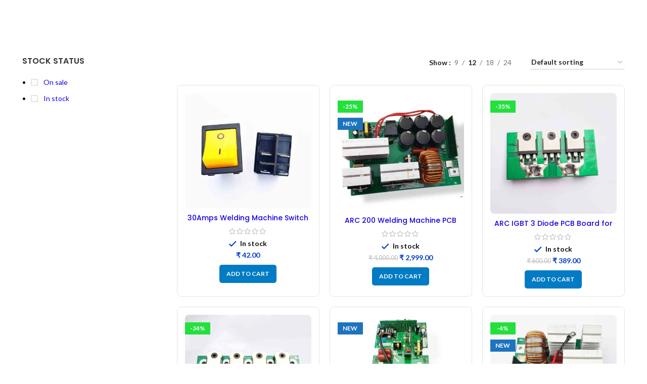

--- FILE ---
content_type: text/html; charset=UTF-8
request_url: https://www.electricallearner.in/product-category/welding-machine-parts/
body_size: 32606
content:
<!DOCTYPE html>
<html lang="en-US" prefix="og: https://ogp.me/ns#">
<head>
	<meta charset="UTF-8">
	<link rel="profile" href="https://gmpg.org/xfn/11">
	<link rel="pingback" href="https://www.electricallearner.in/xmlrpc.php">
	
	<meta name="google-site-verification" content="yCWn6oEznneLVG2XxamhXf2hQffrX3O3_dcsRpNNUBI" />

			<script>window.MSInputMethodContext && document.documentMode && document.write('<script src="https://www.electricallearner.in/wp-content/themes/woodmart-1/js/libs/ie11CustomProperties.min.js"><\/script>');</script>
		
<!-- Search Engine Optimization by Rank Math - https://rankmath.com/ -->
<title>Welding Parts Archives &raquo; ELCMART</title>
<meta name="robots" content="follow, index, max-snippet:-1, max-video-preview:-1, max-image-preview:large"/>
<link rel="canonical" href="https://www.electricallearner.in/product-category/welding-machine-parts/" />
<link rel="next" href="https://www.electricallearner.in/product-category/welding-machine-parts/page/2/" />
<meta property="og:locale" content="en_US" />
<meta property="og:type" content="article" />
<meta property="og:title" content="Welding Parts Archives &raquo; ELCMART" />
<meta property="og:url" content="https://www.electricallearner.in/product-category/welding-machine-parts/" />
<meta property="og:site_name" content="Electrical Learner" />
<meta property="article:publisher" content="https://www.facebook.com/pages/category/Education/Electrical-Learner-100383865327558/" />
<meta property="og:image" content="https://www.electricallearner.in/wp-content/uploads/2024/11/Picsart_24-11-13_01-49-07-722.jpg" />
<meta property="og:image:secure_url" content="https://www.electricallearner.in/wp-content/uploads/2024/11/Picsart_24-11-13_01-49-07-722.jpg" />
<meta property="og:image:width" content="250" />
<meta property="og:image:height" content="250" />
<meta property="og:image:type" content="image/jpeg" />
<meta name="twitter:card" content="summary_large_image" />
<meta name="twitter:title" content="Welding Parts Archives &raquo; ELCMART" />
<meta name="twitter:image" content="https://www.electricallearner.in/wp-content/uploads/2022/07/png_20220720_125832_00001.png" />
<meta name="twitter:label1" content="Products" />
<meta name="twitter:data1" content="24" />
<script type="application/ld+json" class="rank-math-schema">{"@context":"https://schema.org","@graph":[{"@type":"Place","@id":"https://www.electricallearner.in/#place","geo":{"@type":"GeoCoordinates","latitude":"24.0687891","longitude":"91.6014097"},"hasMap":"https://www.google.com/maps/search/?api=1&amp;query=24.0687891,91.6014097,19","address":{"@type":"PostalAddress","streetAddress":"Shop-2, Kalibari Road, Khowai","addressLocality":"Khowai","addressRegion":"Tripura","postalCode":"799202","addressCountry":"India"}},{"@type":"Organization","@id":"https://www.electricallearner.in/#organization","name":"Debnath Electronic","url":"https://www.electricallearner.in","sameAs":["https://www.facebook.com/pages/category/Education/Electrical-Learner-100383865327558/","https://www.youtube.com/channel/UC_vRg71M0d1O5RiFVBuV7hQ"],"email":"info@electricallearner.in","address":{"@type":"PostalAddress","streetAddress":"Shop-2, Kalibari Road, Khowai","addressLocality":"Khowai","addressRegion":"Tripura","postalCode":"799202","addressCountry":"India"},"logo":{"@type":"ImageObject","@id":"https://www.electricallearner.in/#logo","url":"https://www.electricallearner.in/wp-content/uploads/2022/07/png_20220720_125832_00001.png","contentUrl":"https://www.electricallearner.in/wp-content/uploads/2022/07/png_20220720_125832_00001.png","caption":"Electrical Learner","inLanguage":"en-US","width":"512","height":"512"},"contactPoint":[{"@type":"ContactPoint","telephone":"+91-6362058687","contactType":"sales"}],"location":{"@id":"https://www.electricallearner.in/#place"}},{"@type":"WebSite","@id":"https://www.electricallearner.in/#website","url":"https://www.electricallearner.in","name":"Electrical Learner","alternateName":"Debnath Electronic","publisher":{"@id":"https://www.electricallearner.in/#organization"},"inLanguage":"en-US"},{"@type":"BreadcrumbList","@id":"https://www.electricallearner.in/product-category/welding-machine-parts/#breadcrumb","itemListElement":[{"@type":"ListItem","position":"1","item":{"@id":"https://www.electricallearner.in","name":"Home"}},{"@type":"ListItem","position":"2","item":{"@id":"https://www.electricallearner.in/product-category/welding-machine-parts/","name":"Welding Parts"}}]},{"@type":"CollectionPage","@id":"https://www.electricallearner.in/product-category/welding-machine-parts/#webpage","url":"https://www.electricallearner.in/product-category/welding-machine-parts/","name":"Welding Parts Archives &raquo; ELCMART","isPartOf":{"@id":"https://www.electricallearner.in/#website"},"inLanguage":"en-US","breadcrumb":{"@id":"https://www.electricallearner.in/product-category/welding-machine-parts/#breadcrumb"}},{"@context":"https://schema.org/","@graph":[{"@type":"Product","name":"30Amps Welding Machine Switch &raquo; ELCMART","url":"https://www.electricallearner.in/product/30amps-welding-machine-switch/","@id":"https://www.electricallearner.in/product/30amps-welding-machine-switch/","description":"30Amps Welding Machine Switch. Welding Machine AC 220V ON OFF Switch 30AMP SPST Switch 4 Pins Toggle Button Switch. 30Amps Inverter Machine Switch"},{"@type":"Product","name":"ARC 200 Welding Machine PCB Board &raquo; ELCMART","url":"https://www.electricallearner.in/product/arc-200-welding-machine-pcb-board/","@id":"https://www.electricallearner.in/product/arc-200-welding-machine-pcb-board/","description":"ELCMART"},{"@type":"Product","name":"ARC IGBT 3 Diode PCB Board for Inverter Welding Machine &raquo; ELCMART","url":"https://www.electricallearner.in/product/arc-igbt-3-diode-pcb-board-for-inverter-welding-machine/","@id":"https://www.electricallearner.in/product/arc-igbt-3-diode-pcb-board-for-inverter-welding-machine/","description":"ARC IGBT 3 Diode PCB Board for Inverter Welding Machine. Arc igbt diode"},{"@type":"Product","name":"ARC IGBT 4 Diode PCB Board for Inverter Welding Machine &raquo; ELCMART","url":"https://www.electricallearner.in/product/arc-igbt-4-diode-pcb-board-for-inverter-welding-machine/","@id":"https://www.electricallearner.in/product/arc-igbt-4-diode-pcb-board-for-inverter-welding-machine/","description":"ARC IGBT 4 Diode PCB Board for Inverter Welding Machine. Arc igbt diode"},{"@type":"Product","name":"ARC Welding Machine New PCB &raquo; ELCMART","url":"https://www.electricallearner.in/product/arc-welding-machine-new-pcb/","@id":"https://www.electricallearner.in/product/arc-welding-machine-new-pcb/","description":"ARC Welding Machine New PCB 2 IGBT. ARC Welding Machine PCB.Welding Machine PCB Board. Welding Machine PCB Kit. Inverter welding machine PCB. 200 Amp\u00a0Welding Machine\u00a0Board price."},{"@type":"Product","name":"ARC Welding Machine New PCB 2 IGBT &raquo; ELCMART","url":"https://www.electricallearner.in/product/arc-welding-machine-new-pcb-2-igbt/","@id":"https://www.electricallearner.in/product/arc-welding-machine-new-pcb-2-igbt/","description":"ARC Welding Machine New PCB 2 IGBT. ARC Welding Machine PCB.Welding Machine PCB Board. Welding Machine PCB Kit. Inverter welding machine PCB. 200 Amp\u00a0Welding Machine\u00a0Board price."},{"@type":"Product","name":"ARC Welding Machine PCB TX &raquo; ELCMART","url":"https://www.electricallearner.in/product/arc-welding-machine-pcb-tx/","@id":"https://www.electricallearner.in/product/arc-welding-machine-pcb-tx/","description":"ARC Welding Machine PCB TX ARC Welding Machine PCB.Welding Machine PCB Board. Welding Machine PCB Kit. Inverter welding machine PCB. 200 Amp\u00a0Welding Machine\u00a0Board price."},{"@type":"Product","name":"B102 POTENTIOMETER for Welding Machine &raquo; ELCMART","url":"https://www.electricallearner.in/product/b102-potentiometer-for-welding-machine/","@id":"https://www.electricallearner.in/product/b102-potentiometer-for-welding-machine/","description":"B102 POTENTIOMETER for Welding Machine. B102 Preset. welding machine potentiometer. Inverter welding machine potentiometer."},{"@type":"Product","name":"B102 Welding Machine Potentiometer (6 Pin) &raquo; ELCMART","url":"https://www.electricallearner.in/product/b102-welding-machine-potentiometer/","@id":"https://www.electricallearner.in/product/b102-welding-machine-potentiometer/","description":"Buy B102 1K\u03a9, 6\u2011pin potentiometer for welding machines at ELCMart. B102 Welding Machine Potentiometer"},{"@type":"Product","name":"B103 3 Pin POTENTIOMETER for Welding Machine &raquo; ELCMART","url":"https://www.electricallearner.in/product/b103-3-pin-potentiometer-for-welding-machine/","@id":"https://www.electricallearner.in/product/b103-3-pin-potentiometer-for-welding-machine/","description":"B103 3 Pin POTENTIOMETER for Welding Machine. B103 Preset. welding machine potentiometer. Inverter welding machine potentiometer."},{"@type":"Product","name":"B103 6 Pin POTENTIOMETER for Welding Machine &raquo; ELCMART","url":"https://www.electricallearner.in/product/b103-6-pin-potentiometer-for-welding-machine/","@id":"https://www.electricallearner.in/product/b103-6-pin-potentiometer-for-welding-machine/","description":"B103 6 Pin POTENTIOMETER for Welding Machine. B103 volume control welding machine price"},{"@type":"Product","name":"GW80H65DFB IGBT 650V 80A - Refurbished &raquo; ELCMART","url":"https://www.electricallearner.in/product/gw80h65dfb-igbt-650v-80a/","@id":"https://www.electricallearner.in/product/gw80h65dfb-igbt-650v-80a/","description":"GW80H65DFB IGBT 650V 80A - Refurbished. GW80H65DFB IGBT Price. GW80H65DFB MOSFET. 80H65 IGBT."}]}]}</script>
<!-- /Rank Math WordPress SEO plugin -->

<link rel='dns-prefetch' href='//www.google.com' />
<link rel='dns-prefetch' href='//fonts.googleapis.com' />
<link rel="alternate" type="application/rss+xml" title="ELCMART &raquo; Feed" href="https://www.electricallearner.in/feed/" />
<link rel="alternate" type="application/rss+xml" title="ELCMART &raquo; Comments Feed" href="https://www.electricallearner.in/comments/feed/" />
<link rel="alternate" type="application/rss+xml" title="ELCMART &raquo; Welding Parts Category Feed" href="https://www.electricallearner.in/product-category/welding-machine-parts/feed/" />
<style id='wp-img-auto-sizes-contain-inline-css' type='text/css'>
img:is([sizes=auto i],[sizes^="auto," i]){contain-intrinsic-size:3000px 1500px}
/*# sourceURL=wp-img-auto-sizes-contain-inline-css */
</style>
<style id='wp-block-library-inline-css' type='text/css'>
:root{--wp-block-synced-color:#7a00df;--wp-block-synced-color--rgb:122,0,223;--wp-bound-block-color:var(--wp-block-synced-color);--wp-editor-canvas-background:#ddd;--wp-admin-theme-color:#007cba;--wp-admin-theme-color--rgb:0,124,186;--wp-admin-theme-color-darker-10:#006ba1;--wp-admin-theme-color-darker-10--rgb:0,107,160.5;--wp-admin-theme-color-darker-20:#005a87;--wp-admin-theme-color-darker-20--rgb:0,90,135;--wp-admin-border-width-focus:2px}@media (min-resolution:192dpi){:root{--wp-admin-border-width-focus:1.5px}}.wp-element-button{cursor:pointer}:root .has-very-light-gray-background-color{background-color:#eee}:root .has-very-dark-gray-background-color{background-color:#313131}:root .has-very-light-gray-color{color:#eee}:root .has-very-dark-gray-color{color:#313131}:root .has-vivid-green-cyan-to-vivid-cyan-blue-gradient-background{background:linear-gradient(135deg,#00d084,#0693e3)}:root .has-purple-crush-gradient-background{background:linear-gradient(135deg,#34e2e4,#4721fb 50%,#ab1dfe)}:root .has-hazy-dawn-gradient-background{background:linear-gradient(135deg,#faaca8,#dad0ec)}:root .has-subdued-olive-gradient-background{background:linear-gradient(135deg,#fafae1,#67a671)}:root .has-atomic-cream-gradient-background{background:linear-gradient(135deg,#fdd79a,#004a59)}:root .has-nightshade-gradient-background{background:linear-gradient(135deg,#330968,#31cdcf)}:root .has-midnight-gradient-background{background:linear-gradient(135deg,#020381,#2874fc)}:root{--wp--preset--font-size--normal:16px;--wp--preset--font-size--huge:42px}.has-regular-font-size{font-size:1em}.has-larger-font-size{font-size:2.625em}.has-normal-font-size{font-size:var(--wp--preset--font-size--normal)}.has-huge-font-size{font-size:var(--wp--preset--font-size--huge)}.has-text-align-center{text-align:center}.has-text-align-left{text-align:left}.has-text-align-right{text-align:right}.has-fit-text{white-space:nowrap!important}#end-resizable-editor-section{display:none}.aligncenter{clear:both}.items-justified-left{justify-content:flex-start}.items-justified-center{justify-content:center}.items-justified-right{justify-content:flex-end}.items-justified-space-between{justify-content:space-between}.screen-reader-text{border:0;clip-path:inset(50%);height:1px;margin:-1px;overflow:hidden;padding:0;position:absolute;width:1px;word-wrap:normal!important}.screen-reader-text:focus{background-color:#ddd;clip-path:none;color:#444;display:block;font-size:1em;height:auto;left:5px;line-height:normal;padding:15px 23px 14px;text-decoration:none;top:5px;width:auto;z-index:100000}html :where(.has-border-color){border-style:solid}html :where([style*=border-top-color]){border-top-style:solid}html :where([style*=border-right-color]){border-right-style:solid}html :where([style*=border-bottom-color]){border-bottom-style:solid}html :where([style*=border-left-color]){border-left-style:solid}html :where([style*=border-width]){border-style:solid}html :where([style*=border-top-width]){border-top-style:solid}html :where([style*=border-right-width]){border-right-style:solid}html :where([style*=border-bottom-width]){border-bottom-style:solid}html :where([style*=border-left-width]){border-left-style:solid}html :where(img[class*=wp-image-]){height:auto;max-width:100%}:where(figure){margin:0 0 1em}html :where(.is-position-sticky){--wp-admin--admin-bar--position-offset:var(--wp-admin--admin-bar--height,0px)}@media screen and (max-width:600px){html :where(.is-position-sticky){--wp-admin--admin-bar--position-offset:0px}}

/*# sourceURL=wp-block-library-inline-css */
</style><style id='global-styles-inline-css' type='text/css'>
:root{--wp--preset--aspect-ratio--square: 1;--wp--preset--aspect-ratio--4-3: 4/3;--wp--preset--aspect-ratio--3-4: 3/4;--wp--preset--aspect-ratio--3-2: 3/2;--wp--preset--aspect-ratio--2-3: 2/3;--wp--preset--aspect-ratio--16-9: 16/9;--wp--preset--aspect-ratio--9-16: 9/16;--wp--preset--color--black: #000000;--wp--preset--color--cyan-bluish-gray: #abb8c3;--wp--preset--color--white: #ffffff;--wp--preset--color--pale-pink: #f78da7;--wp--preset--color--vivid-red: #cf2e2e;--wp--preset--color--luminous-vivid-orange: #ff6900;--wp--preset--color--luminous-vivid-amber: #fcb900;--wp--preset--color--light-green-cyan: #7bdcb5;--wp--preset--color--vivid-green-cyan: #00d084;--wp--preset--color--pale-cyan-blue: #8ed1fc;--wp--preset--color--vivid-cyan-blue: #0693e3;--wp--preset--color--vivid-purple: #9b51e0;--wp--preset--gradient--vivid-cyan-blue-to-vivid-purple: linear-gradient(135deg,rgb(6,147,227) 0%,rgb(155,81,224) 100%);--wp--preset--gradient--light-green-cyan-to-vivid-green-cyan: linear-gradient(135deg,rgb(122,220,180) 0%,rgb(0,208,130) 100%);--wp--preset--gradient--luminous-vivid-amber-to-luminous-vivid-orange: linear-gradient(135deg,rgb(252,185,0) 0%,rgb(255,105,0) 100%);--wp--preset--gradient--luminous-vivid-orange-to-vivid-red: linear-gradient(135deg,rgb(255,105,0) 0%,rgb(207,46,46) 100%);--wp--preset--gradient--very-light-gray-to-cyan-bluish-gray: linear-gradient(135deg,rgb(238,238,238) 0%,rgb(169,184,195) 100%);--wp--preset--gradient--cool-to-warm-spectrum: linear-gradient(135deg,rgb(74,234,220) 0%,rgb(151,120,209) 20%,rgb(207,42,186) 40%,rgb(238,44,130) 60%,rgb(251,105,98) 80%,rgb(254,248,76) 100%);--wp--preset--gradient--blush-light-purple: linear-gradient(135deg,rgb(255,206,236) 0%,rgb(152,150,240) 100%);--wp--preset--gradient--blush-bordeaux: linear-gradient(135deg,rgb(254,205,165) 0%,rgb(254,45,45) 50%,rgb(107,0,62) 100%);--wp--preset--gradient--luminous-dusk: linear-gradient(135deg,rgb(255,203,112) 0%,rgb(199,81,192) 50%,rgb(65,88,208) 100%);--wp--preset--gradient--pale-ocean: linear-gradient(135deg,rgb(255,245,203) 0%,rgb(182,227,212) 50%,rgb(51,167,181) 100%);--wp--preset--gradient--electric-grass: linear-gradient(135deg,rgb(202,248,128) 0%,rgb(113,206,126) 100%);--wp--preset--gradient--midnight: linear-gradient(135deg,rgb(2,3,129) 0%,rgb(40,116,252) 100%);--wp--preset--font-size--small: 13px;--wp--preset--font-size--medium: 20px;--wp--preset--font-size--large: 36px;--wp--preset--font-size--x-large: 42px;--wp--preset--spacing--20: 0.44rem;--wp--preset--spacing--30: 0.67rem;--wp--preset--spacing--40: 1rem;--wp--preset--spacing--50: 1.5rem;--wp--preset--spacing--60: 2.25rem;--wp--preset--spacing--70: 3.38rem;--wp--preset--spacing--80: 5.06rem;--wp--preset--shadow--natural: 6px 6px 9px rgba(0, 0, 0, 0.2);--wp--preset--shadow--deep: 12px 12px 50px rgba(0, 0, 0, 0.4);--wp--preset--shadow--sharp: 6px 6px 0px rgba(0, 0, 0, 0.2);--wp--preset--shadow--outlined: 6px 6px 0px -3px rgb(255, 255, 255), 6px 6px rgb(0, 0, 0);--wp--preset--shadow--crisp: 6px 6px 0px rgb(0, 0, 0);}:where(.is-layout-flex){gap: 0.5em;}:where(.is-layout-grid){gap: 0.5em;}body .is-layout-flex{display: flex;}.is-layout-flex{flex-wrap: wrap;align-items: center;}.is-layout-flex > :is(*, div){margin: 0;}body .is-layout-grid{display: grid;}.is-layout-grid > :is(*, div){margin: 0;}:where(.wp-block-columns.is-layout-flex){gap: 2em;}:where(.wp-block-columns.is-layout-grid){gap: 2em;}:where(.wp-block-post-template.is-layout-flex){gap: 1.25em;}:where(.wp-block-post-template.is-layout-grid){gap: 1.25em;}.has-black-color{color: var(--wp--preset--color--black) !important;}.has-cyan-bluish-gray-color{color: var(--wp--preset--color--cyan-bluish-gray) !important;}.has-white-color{color: var(--wp--preset--color--white) !important;}.has-pale-pink-color{color: var(--wp--preset--color--pale-pink) !important;}.has-vivid-red-color{color: var(--wp--preset--color--vivid-red) !important;}.has-luminous-vivid-orange-color{color: var(--wp--preset--color--luminous-vivid-orange) !important;}.has-luminous-vivid-amber-color{color: var(--wp--preset--color--luminous-vivid-amber) !important;}.has-light-green-cyan-color{color: var(--wp--preset--color--light-green-cyan) !important;}.has-vivid-green-cyan-color{color: var(--wp--preset--color--vivid-green-cyan) !important;}.has-pale-cyan-blue-color{color: var(--wp--preset--color--pale-cyan-blue) !important;}.has-vivid-cyan-blue-color{color: var(--wp--preset--color--vivid-cyan-blue) !important;}.has-vivid-purple-color{color: var(--wp--preset--color--vivid-purple) !important;}.has-black-background-color{background-color: var(--wp--preset--color--black) !important;}.has-cyan-bluish-gray-background-color{background-color: var(--wp--preset--color--cyan-bluish-gray) !important;}.has-white-background-color{background-color: var(--wp--preset--color--white) !important;}.has-pale-pink-background-color{background-color: var(--wp--preset--color--pale-pink) !important;}.has-vivid-red-background-color{background-color: var(--wp--preset--color--vivid-red) !important;}.has-luminous-vivid-orange-background-color{background-color: var(--wp--preset--color--luminous-vivid-orange) !important;}.has-luminous-vivid-amber-background-color{background-color: var(--wp--preset--color--luminous-vivid-amber) !important;}.has-light-green-cyan-background-color{background-color: var(--wp--preset--color--light-green-cyan) !important;}.has-vivid-green-cyan-background-color{background-color: var(--wp--preset--color--vivid-green-cyan) !important;}.has-pale-cyan-blue-background-color{background-color: var(--wp--preset--color--pale-cyan-blue) !important;}.has-vivid-cyan-blue-background-color{background-color: var(--wp--preset--color--vivid-cyan-blue) !important;}.has-vivid-purple-background-color{background-color: var(--wp--preset--color--vivid-purple) !important;}.has-black-border-color{border-color: var(--wp--preset--color--black) !important;}.has-cyan-bluish-gray-border-color{border-color: var(--wp--preset--color--cyan-bluish-gray) !important;}.has-white-border-color{border-color: var(--wp--preset--color--white) !important;}.has-pale-pink-border-color{border-color: var(--wp--preset--color--pale-pink) !important;}.has-vivid-red-border-color{border-color: var(--wp--preset--color--vivid-red) !important;}.has-luminous-vivid-orange-border-color{border-color: var(--wp--preset--color--luminous-vivid-orange) !important;}.has-luminous-vivid-amber-border-color{border-color: var(--wp--preset--color--luminous-vivid-amber) !important;}.has-light-green-cyan-border-color{border-color: var(--wp--preset--color--light-green-cyan) !important;}.has-vivid-green-cyan-border-color{border-color: var(--wp--preset--color--vivid-green-cyan) !important;}.has-pale-cyan-blue-border-color{border-color: var(--wp--preset--color--pale-cyan-blue) !important;}.has-vivid-cyan-blue-border-color{border-color: var(--wp--preset--color--vivid-cyan-blue) !important;}.has-vivid-purple-border-color{border-color: var(--wp--preset--color--vivid-purple) !important;}.has-vivid-cyan-blue-to-vivid-purple-gradient-background{background: var(--wp--preset--gradient--vivid-cyan-blue-to-vivid-purple) !important;}.has-light-green-cyan-to-vivid-green-cyan-gradient-background{background: var(--wp--preset--gradient--light-green-cyan-to-vivid-green-cyan) !important;}.has-luminous-vivid-amber-to-luminous-vivid-orange-gradient-background{background: var(--wp--preset--gradient--luminous-vivid-amber-to-luminous-vivid-orange) !important;}.has-luminous-vivid-orange-to-vivid-red-gradient-background{background: var(--wp--preset--gradient--luminous-vivid-orange-to-vivid-red) !important;}.has-very-light-gray-to-cyan-bluish-gray-gradient-background{background: var(--wp--preset--gradient--very-light-gray-to-cyan-bluish-gray) !important;}.has-cool-to-warm-spectrum-gradient-background{background: var(--wp--preset--gradient--cool-to-warm-spectrum) !important;}.has-blush-light-purple-gradient-background{background: var(--wp--preset--gradient--blush-light-purple) !important;}.has-blush-bordeaux-gradient-background{background: var(--wp--preset--gradient--blush-bordeaux) !important;}.has-luminous-dusk-gradient-background{background: var(--wp--preset--gradient--luminous-dusk) !important;}.has-pale-ocean-gradient-background{background: var(--wp--preset--gradient--pale-ocean) !important;}.has-electric-grass-gradient-background{background: var(--wp--preset--gradient--electric-grass) !important;}.has-midnight-gradient-background{background: var(--wp--preset--gradient--midnight) !important;}.has-small-font-size{font-size: var(--wp--preset--font-size--small) !important;}.has-medium-font-size{font-size: var(--wp--preset--font-size--medium) !important;}.has-large-font-size{font-size: var(--wp--preset--font-size--large) !important;}.has-x-large-font-size{font-size: var(--wp--preset--font-size--x-large) !important;}
/*# sourceURL=global-styles-inline-css */
</style>

<style id='classic-theme-styles-inline-css' type='text/css'>
/*! This file is auto-generated */
.wp-block-button__link{color:#fff;background-color:#32373c;border-radius:9999px;box-shadow:none;text-decoration:none;padding:calc(.667em + 2px) calc(1.333em + 2px);font-size:1.125em}.wp-block-file__button{background:#32373c;color:#fff;text-decoration:none}
/*# sourceURL=/wp-includes/css/classic-themes.min.css */
</style>
<style id='woocommerce-inline-inline-css' type='text/css'>
.woocommerce form .form-row .required { visibility: visible; }
/*# sourceURL=woocommerce-inline-inline-css */
</style>
<link rel='stylesheet' id='wpo_min-header-0-css' href='https://www.electricallearner.in/wp-content/cache/wpo-minify/1768678282/assets/wpo-minify-header-06fada89.min.css' type='text/css' media='all' />
<script type="text/javascript" src="https://www.electricallearner.in/wp-content/cache/wpo-minify/1768678282/assets/wpo-minify-header-7bfe0e51.min.js" id="wpo_min-header-0-js"></script>
<script type="text/javascript" src="https://www.electricallearner.in/wp-content/cache/wpo-minify/1768678282/assets/wpo-minify-header-711207c3.min.js" id="wpo_min-header-1-js" defer="defer" data-wp-strategy="defer"></script>
<script type="text/javascript" src="https://www.google.com/recaptcha/api.js?hl=en_US" id="recaptcha-js" defer="defer" data-wp-strategy="defer"></script>
<script type="text/javascript" id="wpo_min-header-3-js-extra">
/* <![CDATA[ */
var wc_add_to_cart_params = {"ajax_url":"/wp-admin/admin-ajax.php","wc_ajax_url":"/?wc-ajax=%%endpoint%%","i18n_view_cart":"View cart","cart_url":"https://www.electricallearner.in/cart-2/","is_cart":"","cart_redirect_after_add":"no"};
var woocommerce_params = {"ajax_url":"/wp-admin/admin-ajax.php","wc_ajax_url":"/?wc-ajax=%%endpoint%%","i18n_password_show":"Show password","i18n_password_hide":"Hide password"};
//# sourceURL=wpo_min-header-3-js-extra
/* ]]> */
</script>
<script type="text/javascript" src="https://www.electricallearner.in/wp-content/cache/wpo-minify/1768678282/assets/wpo-minify-header-e909370d.min.js" id="wpo_min-header-3-js" defer="defer" data-wp-strategy="defer"></script>
<script type="text/javascript" id="wpo_min-header-4-js-extra">
/* <![CDATA[ */
var wc_add_to_cart_params = {"ajax_url":"/wp-admin/admin-ajax.php","wc_ajax_url":"/?wc-ajax=%%endpoint%%","i18n_view_cart":"View cart","cart_url":"https://www.electricallearner.in/cart-2/","is_cart":"","cart_redirect_after_add":"no"};
//# sourceURL=wpo_min-header-4-js-extra
/* ]]> */
</script>
<script type="text/javascript" src="https://www.electricallearner.in/wp-content/cache/wpo-minify/1768678282/assets/wpo-minify-header-71801d8f.min.js" id="wpo_min-header-4-js"></script>
<script></script><link rel="https://api.w.org/" href="https://www.electricallearner.in/wp-json/" /><link rel="alternate" title="JSON" type="application/json" href="https://www.electricallearner.in/wp-json/wp/v2/product_cat/3711" /><link rel="EditURI" type="application/rsd+xml" title="RSD" href="https://www.electricallearner.in/xmlrpc.php?rsd" />
<meta name="generator" content="WordPress 6.9" />
<!-- Google site verification - Google for WooCommerce -->
<meta name="google-site-verification" content="8B725wyKwk1DgkdBB1xaoplGZpMtltnu-7zHVD_9mZA" />
<meta name="theme-color" content="rgb(0,160,234)">					<meta name="viewport" content="width=device-width, initial-scale=1.0, maximum-scale=1.0, user-scalable=no">
										<noscript><style>.woocommerce-product-gallery{ opacity: 1 !important; }</style></noscript>
	<style type="text/css">.recentcomments a{display:inline !important;padding:0 !important;margin:0 !important;}</style><meta name="generator" content="Powered by WPBakery Page Builder - drag and drop page builder for WordPress."/>
<link rel="icon" href="https://www.electricallearner.in/wp-content/uploads/2025/04/cropped-elc-mart-min-scaled-1-32x32.jpg" sizes="32x32" />
<link rel="icon" href="https://www.electricallearner.in/wp-content/uploads/2025/04/cropped-elc-mart-min-scaled-1-192x192.jpg" sizes="192x192" />
<link rel="apple-touch-icon" href="https://www.electricallearner.in/wp-content/uploads/2025/04/cropped-elc-mart-min-scaled-1-180x180.jpg" />
<meta name="msapplication-TileImage" content="https://www.electricallearner.in/wp-content/uploads/2025/04/cropped-elc-mart-min-scaled-1-270x270.jpg" />
<style>
		
		</style><noscript><style> .wpb_animate_when_almost_visible { opacity: 1; }</style></noscript>
		<!-- Global site tag (gtag.js) - Google Ads: AW-11111298394 - Google for WooCommerce -->
		<script async src="https://www.googletagmanager.com/gtag/js?id=AW-11111298394"></script>
		<script>
			window.dataLayer = window.dataLayer || [];
			function gtag() { dataLayer.push(arguments); }
			gtag( 'consent', 'default', {
				analytics_storage: 'denied',
				ad_storage: 'denied',
				ad_user_data: 'denied',
				ad_personalization: 'denied',
				region: ['AT', 'BE', 'BG', 'HR', 'CY', 'CZ', 'DK', 'EE', 'FI', 'FR', 'DE', 'GR', 'HU', 'IS', 'IE', 'IT', 'LV', 'LI', 'LT', 'LU', 'MT', 'NL', 'NO', 'PL', 'PT', 'RO', 'SK', 'SI', 'ES', 'SE', 'GB', 'CH'],
				wait_for_update: 500,
			} );
			gtag('js', new Date());
			gtag('set', 'developer_id.dOGY3NW', true);
			gtag("config", "AW-11111298394", { "groups": "GLA", "send_page_view": false });		</script>

		<style id='woodmart-inline-css-inline-css' type='text/css'>
#wd-6514123bb1188 .list-icon {color: #333333;}
/*# sourceURL=woodmart-inline-css-inline-css */
</style>
<link rel='stylesheet' id='wpo_min-footer-0-css' href='https://www.electricallearner.in/wp-content/cache/wpo-minify/1768678282/assets/wpo-minify-footer-b23024c1.min.css' type='text/css' media='all' />
</head>

<body class="archive tax-product_cat term-welding-machine-parts term-3711 wp-theme-woodmart-1 wp-child-theme-woodmart-1-child theme-woodmart-1 woocommerce woocommerce-page woocommerce-no-js wrapper-full-width  form-style-semi-rounded  form-border-width-2 woodmart-archive-shop offcanvas-sidebar-mobile offcanvas-sidebar-tablet sticky-toolbar-on wpb-js-composer js-comp-ver-8.7 vc_responsive">
			<script type="text/javascript" id="wd-flicker-fix">// Flicker fix.</script><script type="text/javascript">
/* <![CDATA[ */
gtag("event", "page_view", {send_to: "GLA"});
/* ]]> */
</script>
	
	
	<div class="website-wrapper">
									<header class="whb-header whb-header_409317 whb-sticky-shadow whb-scroll-stick whb-sticky-real">
					<div class="whb-main-header">
	
<div class="whb-row whb-general-header whb-not-sticky-row whb-with-bg whb-without-border whb-color-light whb-flex-flex-middle">
	<div class="container">
		<div class="whb-flex-row whb-general-header-inner">
			<div class="whb-column whb-mobile-left whb-hidden-lg">
	<div class="wd-tools-element wd-header-mobile-nav wd-style-text wd-design-1 woodmart-burger-icon">
	<a href="#" rel="nofollow" aria-label="Open mobile menu">
		<span class="wd-tools-icon woodmart-burger">
					</span>
	
		<span class="wd-tools-text">Menu</span>
	</a>
</div><!--END wd-header-mobile-nav--><div class="site-logo">
	<a href="https://www.electricallearner.in/" class="wd-logo wd-main-logo woodmart-logo woodmart-main-logo" rel="home">
		<img src="https://www.electricallearner.in/wp-content/uploads/2025/04/elc-mart--scaled-e1745350631568.png" alt="ELCMART" style="max-width: 185px;" />	</a>
	</div>
</div>
<div class="whb-column whb-mobile-center whb-hidden-lg whb-empty-column">
	</div>
<div class="whb-column whb-mobile-right whb-hidden-lg">
	
<div class="wd-header-cart wd-tools-element wd-design-1 cart-widget-opener woodmart-shopping-cart woodmart-cart-design-1">
	<a href="https://www.electricallearner.in/cart-2/" title="Shopping cart">
		<span class="wd-tools-icon woodmart-cart-icon">
								</span>
		<span class="wd-tools-text woodmart-cart-totals">
									<span class="wd-cart-number wd-tools-count woodmart-cart-number">15 <span>items</span></span>
					
			<span class="subtotal-divider">/</span>
					<span class="wd-cart-subtotal woodmart-cart-subtotal"><span class="woocommerce-Price-amount amount"><bdi><span class="woocommerce-Price-currencySymbol">&#8377;</span>&nbsp;210.00</bdi></span></span>
				</span>
	</a>
	</div>
</div>
		</div>
	</div>
</div>

<div class="whb-row whb-header-bottom whb-sticky-row whb-without-bg whb-border-fullwidth whb-color-dark whb-flex-flex-middle whb-hidden-desktop">
	<div class="container">
		<div class="whb-flex-row whb-header-bottom-inner">
			<div class="whb-column whb-col-mobile whb-hidden-lg">
				<div class="wd-search-form wd-header-search-form-mobile wd-display-form woodmart-mobile-search-form whb-pn682n8f5t0h5kxvj7no woodmart-search-form">
				
				
				<form role="search" method="get" class="searchform  wd-style-with-bg search-style-with-bg woodmart-ajax-search" action="https://www.electricallearner.in/"  data-thumbnail="1" data-price="1" data-post_type="product" data-count="20" data-sku="0" data-symbols_count="3">
					<input type="text" class="s" placeholder="Search for products" value="" name="s" aria-label="Search" title="Search for products" required/>
					<input type="hidden" name="post_type" value="product">
										<button type="submit" class="searchsubmit">
						<span>
							Search						</span>
											</button>
				</form>

				
				
									<div class="search-results-wrapper">
						<div class="wd-dropdown-results wd-scroll wd-dropdown woodmart-search-results">
							<div class="wd-scroll-content"></div>
						</div>
					</div>
				
				
							</div>
		</div>
		</div>
	</div>
</div>
</div>
				</header>
			
								<div class="main-page-wrapper">
		
		
		<!-- MAIN CONTENT AREA -->
				<div class="container">
			<div class="row content-layout-wrapper align-items-start">
				
	
<aside class="sidebar-container col-lg-3 col-md-3 col-12 order-last order-md-first sidebar-left area-sidebar-shop">
			<div class="wd-heading widget-heading">
			<div class="close-side-widget wd-action-btn wd-style-text wd-cross-icon">
				<a href="#" rel="nofollow noopener">close</a>
			</div>
		</div>
		<div class="widget-area">
				<div id="wd-widget-stock-status-9" class="wd-widget widget sidebar-widget wd-widget-stock-status"><h5 class="widget-title">Stock status</h5>			<ul>
									<li>
						<a href="https://www.electricallearner.in/product-category/welding-machine-parts/?stock_status=onsale" class="">
							On sale						</a>
					</li>
				
									<li>
						<a href="https://www.electricallearner.in/product-category/welding-machine-parts/?stock_status=instock" class="">
							In stock						</a>
					</li>
				
							</ul>
			</div>			</div><!-- .widget-area -->
</aside><!-- .sidebar-container -->

<div class="site-content shop-content-area col-lg-9 col-12 col-md-9 description-area-before content-with-products wd-builder-off" role="main">
<div class="woocommerce-notices-wrapper"></div>


<div class="shop-loop-head">
	<div class="wd-shop-tools woodmart-woo-breadcrumbs">
		
		<p class="woocommerce-result-count" role="alert" aria-relevant="all" >
	Showing 1&ndash;12 of 24 results</p>
	</div>
	<div class="wd-shop-tools woodmart-shop-tools">
								<div class="wd-show-sidebar-btn wd-action-btn wd-style-text wd-burger-icon woodmart-show-sidebar-btn">
				<a href="#" rel="nofollow">Show sidebar</a>
			</div>
		
		<div class="wd-products-per-page woodmart-products-per-page">
			<span class="per-page-title">
				Show			</span>

											<a rel="nofollow noopener" href="https://www.electricallearner.in/product-category/welding-machine-parts/?per_page=9" class="per-page-variation">
					<span>
						9					</span>
				</a>
				<span class="per-page-border"></span>
											<a rel="nofollow noopener" href="https://www.electricallearner.in/product-category/welding-machine-parts/?per_page=12" class="per-page-variation current-variation">
					<span>
						12					</span>
				</a>
				<span class="per-page-border"></span>
											<a rel="nofollow noopener" href="https://www.electricallearner.in/product-category/welding-machine-parts/?per_page=18" class="per-page-variation">
					<span>
						18					</span>
				</a>
				<span class="per-page-border"></span>
											<a rel="nofollow noopener" href="https://www.electricallearner.in/product-category/welding-machine-parts/?per_page=24" class="per-page-variation">
					<span>
						24					</span>
				</a>
				<span class="per-page-border"></span>
					</div>
		<form class="woocommerce-ordering wd-style-underline wd-ordering-mb-icon" method="get">
			<select name="orderby" class="orderby" aria-label="Shop order">
							<option value="menu_order"  selected='selected'>Default sorting</option>
							<option value="popularity" >Sort by popularity</option>
							<option value="rating" >Sort by average rating</option>
							<option value="date" >Sort by latest</option>
							<option value="price" >Sort by price: low to high</option>
							<option value="price-desc" >Sort by price: high to low</option>
					</select>
		<input type="hidden" name="paged" value="1" />
			</form>
			</div>
</div>


		<div class="wd-sticky-loader"><span class="wd-loader"></span></div>
		

			
<div class="products elements-grid wd-products-holder  wd-spacing-20 grid-columns-3 products-bordered-grid-ins pagination-pagination title-line-one wd-stretch-cont-lg wd-stretch-cont-sm align-items-start row" data-source="main_loop" data-min_price="" data-max_price="" data-columns="3">

							
					
					<div class="product-grid-item product wd-hover-standard woodmart-hover-standard  col-lg-4 col-md-4 col-6 first  type-product post-17584 status-publish instock product_cat-switchs product_cat-welding-machine-parts product_tag-12-v product_tag-30amps-inverter-machine-switch product_tag-30amps-welding-machine-switch product_tag-voltage-220-volts-current-rating-30-amps has-post-thumbnail taxable shipping-taxable purchasable product-type-simple" data-loop="1" data-id="17584">
	
	
<div class="product-wrapper">
	<div class="product-element-top wd-quick-shop">
		<a href="https://www.electricallearner.in/product/30amps-welding-machine-switch/" class="product-image-link">
			<img width="430" height="392" src="https://www.electricallearner.in/wp-content/uploads/2024/06/Picsart_24-06-02_00-48-56-417-430x392.jpg" class="attachment-woocommerce_thumbnail size-woocommerce_thumbnail" alt="30Amps Welding Machine Switch" decoding="async" fetchpriority="high" srcset="https://www.electricallearner.in/wp-content/uploads/2024/06/Picsart_24-06-02_00-48-56-417-430x392.jpg 430w, https://www.electricallearner.in/wp-content/uploads/2024/06/Picsart_24-06-02_00-48-56-417-200x182.jpg 200w, https://www.electricallearner.in/wp-content/uploads/2024/06/Picsart_24-06-02_00-48-56-417-700x637.jpg 700w, https://www.electricallearner.in/wp-content/uploads/2024/06/Picsart_24-06-02_00-48-56-417-329x300.jpg 329w, https://www.electricallearner.in/wp-content/uploads/2024/06/Picsart_24-06-02_00-48-56-417-878x800.jpg 878w, https://www.electricallearner.in/wp-content/uploads/2024/06/Picsart_24-06-02_00-48-56-417-768x699.jpg 768w, https://www.electricallearner.in/wp-content/uploads/2024/06/Picsart_24-06-02_00-48-56-417-860x783.jpg 860w, https://www.electricallearner.in/wp-content/uploads/2024/06/Picsart_24-06-02_00-48-56-417.jpg 1500w" sizes="(max-width: 430px) 100vw, 430px" />		</a>
				<div class="wd-buttons wd-pos-r-t woodmart-buttons">
														</div>
	</div>

		<div class="product-element-bottom">
	
	
	<h3 class="wd-entities-title"><a href="https://www.electricallearner.in/product/30amps-welding-machine-switch/">30Amps Welding Machine Switch</a></h3>
				<div class="wd-star-rating">
					<div class="star-rating" role="img" aria-label="Rated 0 out of 5">
					<span style="width: 0%">
			Rated <strong class="rating">0</strong> out of 5		</span>
				</div>
				</div>
					<p class="wd-product-stock stock in-stock wd-style-default">
									In stock							</p>
		
	
	<span class="price"><span class="woocommerce-Price-amount amount"><bdi><span class="woocommerce-Price-currencySymbol">&#8377;</span>&nbsp;42.00</bdi></span></span>

	<div class="wd-add-btn wd-add-btn-replace woodmart-add-btn">
		
		<a href="/product-category/welding-machine-parts/?add-to-cart=17584" data-quantity="1" class="button product_type_simple add_to_cart_button ajax_add_to_cart add-to-cart-loop" data-product_id="17584" data-product_sku="" aria-label="Add to cart: &ldquo;30Amps Welding Machine Switch&rdquo;" rel="nofollow" data-success_message="&ldquo;30Amps Welding Machine Switch&rdquo; has been added to your cart" role="button"><span>Add to cart</span></a>	</div>

	
	
						</div>
	</div>
</div>

				
					
					<div class="product-grid-item wd-with-labels product wd-hover-standard woodmart-hover-standard  col-lg-4 col-md-4 col-6 type-product post-27095 status-publish instock product_cat-welding-machine-parts product_tag-200-amp-welding-machine-pcb-board product_tag-arc-200-welding-machine-pcb-board product_tag-welding-machine-pcb-price has-post-thumbnail sale taxable shipping-taxable purchasable product-type-simple" data-loop="2" data-id="27095">
	
	
<div class="product-wrapper">
	<div class="product-element-top wd-quick-shop">
		<a href="https://www.electricallearner.in/product/arc-200-welding-machine-pcb-board/" class="product-image-link">
			<div class="product-labels labels-rectangular"><span class="onsale product-label">-25%</span><span class="new product-label">New</span></div><img width="430" height="401" src="https://www.electricallearner.in/wp-content/uploads/2025/04/Picsart_25-04-03_00-09-48-044-430x401.jpg" class="attachment-woocommerce_thumbnail size-woocommerce_thumbnail" alt="ARC 200 Welding Machine PCB Board" decoding="async" srcset="https://www.electricallearner.in/wp-content/uploads/2025/04/Picsart_25-04-03_00-09-48-044-430x401.jpg 430w, https://www.electricallearner.in/wp-content/uploads/2025/04/Picsart_25-04-03_00-09-48-044-321x300.jpg 321w, https://www.electricallearner.in/wp-content/uploads/2025/04/Picsart_25-04-03_00-09-48-044-857x800.jpg 857w, https://www.electricallearner.in/wp-content/uploads/2025/04/Picsart_25-04-03_00-09-48-044-768x717.jpg 768w, https://www.electricallearner.in/wp-content/uploads/2025/04/Picsart_25-04-03_00-09-48-044-860x803.jpg 860w, https://www.electricallearner.in/wp-content/uploads/2025/04/Picsart_25-04-03_00-09-48-044-700x653.jpg 700w, https://www.electricallearner.in/wp-content/uploads/2025/04/Picsart_25-04-03_00-09-48-044-200x187.jpg 200w, https://www.electricallearner.in/wp-content/uploads/2025/04/Picsart_25-04-03_00-09-48-044.jpg 1500w" sizes="(max-width: 430px) 100vw, 430px" />		</a>
					<div class="hover-img">
				<a href="https://www.electricallearner.in/product/arc-200-welding-machine-pcb-board/">
					<img width="430" height="401" src="https://www.electricallearner.in/wp-content/uploads/2025/04/Picsart_25-04-03_00-12-35-242-430x401.jpg" class="attachment-woocommerce_thumbnail size-woocommerce_thumbnail" alt="" decoding="async" loading="lazy" srcset="https://www.electricallearner.in/wp-content/uploads/2025/04/Picsart_25-04-03_00-12-35-242-430x401.jpg 430w, https://www.electricallearner.in/wp-content/uploads/2025/04/Picsart_25-04-03_00-12-35-242-321x300.jpg 321w, https://www.electricallearner.in/wp-content/uploads/2025/04/Picsart_25-04-03_00-12-35-242-857x800.jpg 857w, https://www.electricallearner.in/wp-content/uploads/2025/04/Picsart_25-04-03_00-12-35-242-768x717.jpg 768w, https://www.electricallearner.in/wp-content/uploads/2025/04/Picsart_25-04-03_00-12-35-242-860x803.jpg 860w, https://www.electricallearner.in/wp-content/uploads/2025/04/Picsart_25-04-03_00-12-35-242-700x653.jpg 700w, https://www.electricallearner.in/wp-content/uploads/2025/04/Picsart_25-04-03_00-12-35-242-200x187.jpg 200w, https://www.electricallearner.in/wp-content/uploads/2025/04/Picsart_25-04-03_00-12-35-242.jpg 1500w" sizes="auto, (max-width: 430px) 100vw, 430px" />				</a>
			</div>
					<div class="wd-buttons wd-pos-r-t woodmart-buttons">
														</div>
	</div>

		<div class="product-element-bottom">
	
	
	<h3 class="wd-entities-title"><a href="https://www.electricallearner.in/product/arc-200-welding-machine-pcb-board/">ARC 200 Welding Machine PCB Board</a></h3>
				<div class="wd-star-rating">
					<div class="star-rating" role="img" aria-label="Rated 0 out of 5">
					<span style="width: 0%">
			Rated <strong class="rating">0</strong> out of 5		</span>
				</div>
				</div>
					<p class="wd-product-stock stock in-stock wd-style-default">
									In stock							</p>
		
	
	<span class="price"><del aria-hidden="true"><span class="woocommerce-Price-amount amount"><bdi><span class="woocommerce-Price-currencySymbol">&#8377;</span>&nbsp;4,000.00</bdi></span></del> <span class="screen-reader-text">Original price was: &#8377;&nbsp;4,000.00.</span><ins aria-hidden="true"><span class="woocommerce-Price-amount amount"><bdi><span class="woocommerce-Price-currencySymbol">&#8377;</span>&nbsp;2,999.00</bdi></span></ins><span class="screen-reader-text">Current price is: &#8377;&nbsp;2,999.00.</span></span>

	<div class="wd-add-btn wd-add-btn-replace woodmart-add-btn">
		
		<a href="/product-category/welding-machine-parts/?add-to-cart=27095" data-quantity="1" class="button product_type_simple add_to_cart_button ajax_add_to_cart add-to-cart-loop" data-product_id="27095" data-product_sku="" aria-label="Add to cart: &ldquo;ARC 200 Welding Machine PCB Board&rdquo;" rel="nofollow" data-success_message="&ldquo;ARC 200 Welding Machine PCB Board&rdquo; has been added to your cart" role="button"><span>Add to cart</span></a>	</div>

	
	
						</div>
	</div>
</div>

				
					
					<div class="product-grid-item wd-with-labels product wd-hover-standard woodmart-hover-standard  col-lg-4 col-md-4 col-6 last  type-product post-37636 status-publish last instock product_cat-diode-rectifier product_cat-welding-machine-parts product_tag-arc-igbt-3-diode-pcb-board-for-inverter-welding-machine product_tag-arc-igbt-diode has-post-thumbnail sale taxable shipping-taxable purchasable product-type-simple" data-loop="3" data-id="37636">
	
	
<div class="product-wrapper">
	<div class="product-element-top wd-quick-shop">
		<a href="https://www.electricallearner.in/product/arc-igbt-3-diode-pcb-board-for-inverter-welding-machine/" class="product-image-link">
			<div class="product-labels labels-rectangular"><span class="onsale product-label">-35%</span></div><img width="430" height="411" src="https://www.electricallearner.in/wp-content/uploads/2025/09/Picsart_25-09-13_19-06-23-963-430x411.jpg" class="attachment-woocommerce_thumbnail size-woocommerce_thumbnail" alt="ARC IGBT 3 Diode PCB Board for Inverter Welding Machine" decoding="async" loading="lazy" srcset="https://www.electricallearner.in/wp-content/uploads/2025/09/Picsart_25-09-13_19-06-23-963-430x411.jpg 430w, https://www.electricallearner.in/wp-content/uploads/2025/09/Picsart_25-09-13_19-06-23-963-314x300.jpg 314w, https://www.electricallearner.in/wp-content/uploads/2025/09/Picsart_25-09-13_19-06-23-963-836x800.jpg 836w, https://www.electricallearner.in/wp-content/uploads/2025/09/Picsart_25-09-13_19-06-23-963-768x735.jpg 768w, https://www.electricallearner.in/wp-content/uploads/2025/09/Picsart_25-09-13_19-06-23-963-860x823.jpg 860w, https://www.electricallearner.in/wp-content/uploads/2025/09/Picsart_25-09-13_19-06-23-963-700x670.jpg 700w, https://www.electricallearner.in/wp-content/uploads/2025/09/Picsart_25-09-13_19-06-23-963-200x191.jpg 200w, https://www.electricallearner.in/wp-content/uploads/2025/09/Picsart_25-09-13_19-06-23-963.jpg 1500w" sizes="auto, (max-width: 430px) 100vw, 430px" />		</a>
					<div class="hover-img">
				<a href="https://www.electricallearner.in/product/arc-igbt-3-diode-pcb-board-for-inverter-welding-machine/">
					<img width="430" height="421" src="https://www.electricallearner.in/wp-content/uploads/2025/09/Picsart_25-09-13_19-05-51-295-430x421.jpg" class="attachment-woocommerce_thumbnail size-woocommerce_thumbnail" alt="" decoding="async" loading="lazy" srcset="https://www.electricallearner.in/wp-content/uploads/2025/09/Picsart_25-09-13_19-05-51-295-430x421.jpg 430w, https://www.electricallearner.in/wp-content/uploads/2025/09/Picsart_25-09-13_19-05-51-295-306x300.jpg 306w, https://www.electricallearner.in/wp-content/uploads/2025/09/Picsart_25-09-13_19-05-51-295-817x800.jpg 817w, https://www.electricallearner.in/wp-content/uploads/2025/09/Picsart_25-09-13_19-05-51-295-768x752.jpg 768w, https://www.electricallearner.in/wp-content/uploads/2025/09/Picsart_25-09-13_19-05-51-295-860x842.jpg 860w, https://www.electricallearner.in/wp-content/uploads/2025/09/Picsart_25-09-13_19-05-51-295-700x686.jpg 700w, https://www.electricallearner.in/wp-content/uploads/2025/09/Picsart_25-09-13_19-05-51-295-200x196.jpg 200w, https://www.electricallearner.in/wp-content/uploads/2025/09/Picsart_25-09-13_19-05-51-295.jpg 1500w" sizes="auto, (max-width: 430px) 100vw, 430px" />				</a>
			</div>
					<div class="wd-buttons wd-pos-r-t woodmart-buttons">
														</div>
	</div>

		<div class="product-element-bottom">
	
	
	<h3 class="wd-entities-title"><a href="https://www.electricallearner.in/product/arc-igbt-3-diode-pcb-board-for-inverter-welding-machine/">ARC IGBT 3 Diode PCB Board for Inverter Welding Machine</a></h3>
				<div class="wd-star-rating">
					<div class="star-rating" role="img" aria-label="Rated 0 out of 5">
					<span style="width: 0%">
			Rated <strong class="rating">0</strong> out of 5		</span>
				</div>
				</div>
					<p class="wd-product-stock stock in-stock wd-style-default">
									In stock							</p>
		
	
	<span class="price"><del aria-hidden="true"><span class="woocommerce-Price-amount amount"><bdi><span class="woocommerce-Price-currencySymbol">&#8377;</span>&nbsp;600.00</bdi></span></del> <span class="screen-reader-text">Original price was: &#8377;&nbsp;600.00.</span><ins aria-hidden="true"><span class="woocommerce-Price-amount amount"><bdi><span class="woocommerce-Price-currencySymbol">&#8377;</span>&nbsp;389.00</bdi></span></ins><span class="screen-reader-text">Current price is: &#8377;&nbsp;389.00.</span></span>

	<div class="wd-add-btn wd-add-btn-replace woodmart-add-btn">
		
		<a href="/product-category/welding-machine-parts/?add-to-cart=37636" data-quantity="1" class="button product_type_simple add_to_cart_button ajax_add_to_cart add-to-cart-loop" data-product_id="37636" data-product_sku="" aria-label="Add to cart: &ldquo;ARC IGBT 3 Diode PCB Board for Inverter Welding Machine&rdquo;" rel="nofollow" data-success_message="&ldquo;ARC IGBT 3 Diode PCB Board for Inverter Welding Machine&rdquo; has been added to your cart" role="button"><span>Add to cart</span></a>	</div>

	
	
						</div>
	</div>
</div>

				
					
					<div class="product-grid-item wd-with-labels product wd-hover-standard woodmart-hover-standard  col-lg-4 col-md-4 col-6 first  type-product post-37633 status-publish first instock product_cat-diode-rectifier product_cat-welding-machine-parts product_tag-arc-igbt-diode product_tag-arc-igbt-diode-pcb-board-for-inverter-welding-machine has-post-thumbnail sale taxable shipping-taxable purchasable product-type-simple" data-loop="4" data-id="37633">
	
	
<div class="product-wrapper">
	<div class="product-element-top wd-quick-shop">
		<a href="https://www.electricallearner.in/product/arc-igbt-4-diode-pcb-board-for-inverter-welding-machine/" class="product-image-link">
			<div class="product-labels labels-rectangular"><span class="onsale product-label">-34%</span></div><img width="430" height="403" src="https://www.electricallearner.in/wp-content/uploads/2025/09/Picsart_25-09-13_19-05-17-550-430x403.jpg" class="attachment-woocommerce_thumbnail size-woocommerce_thumbnail" alt="" decoding="async" loading="lazy" srcset="https://www.electricallearner.in/wp-content/uploads/2025/09/Picsart_25-09-13_19-05-17-550-430x403.jpg 430w, https://www.electricallearner.in/wp-content/uploads/2025/09/Picsart_25-09-13_19-05-17-550-320x300.jpg 320w, https://www.electricallearner.in/wp-content/uploads/2025/09/Picsart_25-09-13_19-05-17-550-853x800.jpg 853w, https://www.electricallearner.in/wp-content/uploads/2025/09/Picsart_25-09-13_19-05-17-550-768x720.jpg 768w, https://www.electricallearner.in/wp-content/uploads/2025/09/Picsart_25-09-13_19-05-17-550-860x806.jpg 860w, https://www.electricallearner.in/wp-content/uploads/2025/09/Picsart_25-09-13_19-05-17-550-700x656.jpg 700w, https://www.electricallearner.in/wp-content/uploads/2025/09/Picsart_25-09-13_19-05-17-550-200x187.jpg 200w, https://www.electricallearner.in/wp-content/uploads/2025/09/Picsart_25-09-13_19-05-17-550.jpg 1500w" sizes="auto, (max-width: 430px) 100vw, 430px" />		</a>
					<div class="hover-img">
				<a href="https://www.electricallearner.in/product/arc-igbt-4-diode-pcb-board-for-inverter-welding-machine/">
					<img width="430" height="437" src="https://www.electricallearner.in/wp-content/uploads/2025/09/Picsart_25-09-13_19-04-38-483-430x437.jpg" class="attachment-woocommerce_thumbnail size-woocommerce_thumbnail" alt="" decoding="async" loading="lazy" srcset="https://www.electricallearner.in/wp-content/uploads/2025/09/Picsart_25-09-13_19-04-38-483-430x437.jpg 430w, https://www.electricallearner.in/wp-content/uploads/2025/09/Picsart_25-09-13_19-04-38-483-295x300.jpg 295w, https://www.electricallearner.in/wp-content/uploads/2025/09/Picsart_25-09-13_19-04-38-483-786x800.jpg 786w, https://www.electricallearner.in/wp-content/uploads/2025/09/Picsart_25-09-13_19-04-38-483-768x781.jpg 768w, https://www.electricallearner.in/wp-content/uploads/2025/09/Picsart_25-09-13_19-04-38-483-860x875.jpg 860w, https://www.electricallearner.in/wp-content/uploads/2025/09/Picsart_25-09-13_19-04-38-483-700x712.jpg 700w, https://www.electricallearner.in/wp-content/uploads/2025/09/Picsart_25-09-13_19-04-38-483-200x203.jpg 200w, https://www.electricallearner.in/wp-content/uploads/2025/09/Picsart_25-09-13_19-04-38-483.jpg 1500w" sizes="auto, (max-width: 430px) 100vw, 430px" />				</a>
			</div>
					<div class="wd-buttons wd-pos-r-t woodmart-buttons">
														</div>
	</div>

		<div class="product-element-bottom">
	
	
	<h3 class="wd-entities-title"><a href="https://www.electricallearner.in/product/arc-igbt-4-diode-pcb-board-for-inverter-welding-machine/">ARC IGBT 4 Diode PCB Board for Inverter Welding Machine</a></h3>
				<div class="wd-star-rating">
					<div class="star-rating" role="img" aria-label="Rated 0 out of 5">
					<span style="width: 0%">
			Rated <strong class="rating">0</strong> out of 5		</span>
				</div>
				</div>
					<p class="wd-product-stock stock in-stock wd-style-default">
									In stock							</p>
		
	
	<span class="price"><del aria-hidden="true"><span class="woocommerce-Price-amount amount"><bdi><span class="woocommerce-Price-currencySymbol">&#8377;</span>&nbsp;600.00</bdi></span></del> <span class="screen-reader-text">Original price was: &#8377;&nbsp;600.00.</span><ins aria-hidden="true"><span class="woocommerce-Price-amount amount"><bdi><span class="woocommerce-Price-currencySymbol">&#8377;</span>&nbsp;399.00</bdi></span></ins><span class="screen-reader-text">Current price is: &#8377;&nbsp;399.00.</span></span>

	<div class="wd-add-btn wd-add-btn-replace woodmart-add-btn">
		
		<a href="/product-category/welding-machine-parts/?add-to-cart=37633" data-quantity="1" class="button product_type_simple add_to_cart_button ajax_add_to_cart add-to-cart-loop" data-product_id="37633" data-product_sku="" aria-label="Add to cart: &ldquo;ARC IGBT 4 Diode PCB Board for Inverter Welding Machine&rdquo;" rel="nofollow" data-success_message="&ldquo;ARC IGBT 4 Diode PCB Board for Inverter Welding Machine&rdquo; has been added to your cart" role="button"><span>Add to cart</span></a>	</div>

	
	
						</div>
	</div>
</div>

				
					
					<div class="product-grid-item product wd-hover-standard woodmart-hover-standard  col-lg-4 col-md-4 col-6 type-product post-21265 status-publish instock product_cat-welding-machine-parts product_tag-200-amp-welding-machine-board-price product_tag-arc-welding-machine-new-pcb product_tag-arc-welding-machine-new-pcb-2-igbt has-post-thumbnail taxable shipping-taxable purchasable product-type-simple" data-loop="5" data-id="21265">
	
	
<div class="product-wrapper">
	<div class="product-element-top wd-quick-shop">
		<a href="https://www.electricallearner.in/product/arc-welding-machine-new-pcb/" class="product-image-link">
			<div class="product-labels labels-rectangular"><span class="new product-label">New</span></div><img width="430" height="401" src="https://www.electricallearner.in/wp-content/uploads/2024/09/Picsart_24-09-14_17-42-07-403-430x401.jpg" class="attachment-woocommerce_thumbnail size-woocommerce_thumbnail" alt="" decoding="async" loading="lazy" srcset="https://www.electricallearner.in/wp-content/uploads/2024/09/Picsart_24-09-14_17-42-07-403-430x401.jpg 430w, https://www.electricallearner.in/wp-content/uploads/2024/09/Picsart_24-09-14_17-42-07-403-200x187.jpg 200w, https://www.electricallearner.in/wp-content/uploads/2024/09/Picsart_24-09-14_17-42-07-403-700x653.jpg 700w, https://www.electricallearner.in/wp-content/uploads/2024/09/Picsart_24-09-14_17-42-07-403-321x300.jpg 321w, https://www.electricallearner.in/wp-content/uploads/2024/09/Picsart_24-09-14_17-42-07-403-857x800.jpg 857w, https://www.electricallearner.in/wp-content/uploads/2024/09/Picsart_24-09-14_17-42-07-403-768x717.jpg 768w, https://www.electricallearner.in/wp-content/uploads/2024/09/Picsart_24-09-14_17-42-07-403.jpg 1500w" sizes="auto, (max-width: 430px) 100vw, 430px" />		</a>
					<div class="hover-img">
				<a href="https://www.electricallearner.in/product/arc-welding-machine-new-pcb/">
					<img width="430" height="401" src="https://www.electricallearner.in/wp-content/uploads/2024/09/Picsart_24-09-14_17-41-03-164-430x401.jpg" class="attachment-woocommerce_thumbnail size-woocommerce_thumbnail" alt="" decoding="async" loading="lazy" srcset="https://www.electricallearner.in/wp-content/uploads/2024/09/Picsart_24-09-14_17-41-03-164-430x401.jpg 430w, https://www.electricallearner.in/wp-content/uploads/2024/09/Picsart_24-09-14_17-41-03-164-200x187.jpg 200w, https://www.electricallearner.in/wp-content/uploads/2024/09/Picsart_24-09-14_17-41-03-164-700x653.jpg 700w, https://www.electricallearner.in/wp-content/uploads/2024/09/Picsart_24-09-14_17-41-03-164-321x300.jpg 321w, https://www.electricallearner.in/wp-content/uploads/2024/09/Picsart_24-09-14_17-41-03-164-857x800.jpg 857w, https://www.electricallearner.in/wp-content/uploads/2024/09/Picsart_24-09-14_17-41-03-164-768x717.jpg 768w, https://www.electricallearner.in/wp-content/uploads/2024/09/Picsart_24-09-14_17-41-03-164.jpg 1500w" sizes="auto, (max-width: 430px) 100vw, 430px" />				</a>
			</div>
					<div class="wd-buttons wd-pos-r-t woodmart-buttons">
														</div>
	</div>

		<div class="product-element-bottom">
	
	
	<h3 class="wd-entities-title"><a href="https://www.electricallearner.in/product/arc-welding-machine-new-pcb/">ARC Welding Machine New PCB</a></h3>
				<div class="wd-star-rating">
					<div class="star-rating" role="img" aria-label="Rated 0 out of 5">
					<span style="width: 0%">
			Rated <strong class="rating">0</strong> out of 5		</span>
				</div>
				</div>
					<p class="wd-product-stock stock in-stock wd-style-default">
									In stock							</p>
		
	
	<span class="price"><span class="woocommerce-Price-amount amount"><bdi><span class="woocommerce-Price-currencySymbol">&#8377;</span>&nbsp;2,499.00</bdi></span></span>

	<div class="wd-add-btn wd-add-btn-replace woodmart-add-btn">
		
		<a href="/product-category/welding-machine-parts/?add-to-cart=21265" data-quantity="1" class="button product_type_simple add_to_cart_button ajax_add_to_cart add-to-cart-loop" data-product_id="21265" data-product_sku="" aria-label="Add to cart: &ldquo;ARC Welding Machine New PCB&rdquo;" rel="nofollow" data-success_message="&ldquo;ARC Welding Machine New PCB&rdquo; has been added to your cart" role="button"><span>Add to cart</span></a>	</div>

	
	
						</div>
	</div>
</div>

				
					
					<div class="product-grid-item wd-with-labels product wd-hover-standard woodmart-hover-standard  col-lg-4 col-md-4 col-6 last  type-product post-21259 status-publish instock product_cat-welding-machine-parts product_tag-200-amp-welding-machine-board-price product_tag-arc-welding-machine-new-pcb-2-igbt has-post-thumbnail sale taxable shipping-taxable purchasable product-type-simple" data-loop="6" data-id="21259">
	
	
<div class="product-wrapper">
	<div class="product-element-top wd-quick-shop">
		<a href="https://www.electricallearner.in/product/arc-welding-machine-new-pcb-2-igbt/" class="product-image-link">
			<div class="product-labels labels-rectangular"><span class="onsale product-label">-4%</span><span class="new product-label">New</span></div><img width="430" height="406" src="https://www.electricallearner.in/wp-content/uploads/2024/09/Picsart_24-09-14_17-18-12-629-430x406.jpg" class="attachment-woocommerce_thumbnail size-woocommerce_thumbnail" alt="" decoding="async" loading="lazy" srcset="https://www.electricallearner.in/wp-content/uploads/2024/09/Picsart_24-09-14_17-18-12-629-430x406.jpg 430w, https://www.electricallearner.in/wp-content/uploads/2024/09/Picsart_24-09-14_17-18-12-629-200x189.jpg 200w, https://www.electricallearner.in/wp-content/uploads/2024/09/Picsart_24-09-14_17-18-12-629-700x660.jpg 700w, https://www.electricallearner.in/wp-content/uploads/2024/09/Picsart_24-09-14_17-18-12-629-318x300.jpg 318w, https://www.electricallearner.in/wp-content/uploads/2024/09/Picsart_24-09-14_17-18-12-629-848x800.jpg 848w, https://www.electricallearner.in/wp-content/uploads/2024/09/Picsart_24-09-14_17-18-12-629-768x724.jpg 768w, https://www.electricallearner.in/wp-content/uploads/2024/09/Picsart_24-09-14_17-18-12-629.jpg 1500w" sizes="auto, (max-width: 430px) 100vw, 430px" />		</a>
					<div class="hover-img">
				<a href="https://www.electricallearner.in/product/arc-welding-machine-new-pcb-2-igbt/">
					<img width="430" height="417" src="https://www.electricallearner.in/wp-content/uploads/2024/09/Picsart_24-09-14_17-19-16-938-430x417.jpg" class="attachment-woocommerce_thumbnail size-woocommerce_thumbnail" alt="" decoding="async" loading="lazy" srcset="https://www.electricallearner.in/wp-content/uploads/2024/09/Picsart_24-09-14_17-19-16-938-430x417.jpg 430w, https://www.electricallearner.in/wp-content/uploads/2024/09/Picsart_24-09-14_17-19-16-938-200x194.jpg 200w, https://www.electricallearner.in/wp-content/uploads/2024/09/Picsart_24-09-14_17-19-16-938-700x679.jpg 700w, https://www.electricallearner.in/wp-content/uploads/2024/09/Picsart_24-09-14_17-19-16-938-309x300.jpg 309w, https://www.electricallearner.in/wp-content/uploads/2024/09/Picsart_24-09-14_17-19-16-938-825x800.jpg 825w, https://www.electricallearner.in/wp-content/uploads/2024/09/Picsart_24-09-14_17-19-16-938-768x744.jpg 768w, https://www.electricallearner.in/wp-content/uploads/2024/09/Picsart_24-09-14_17-19-16-938.jpg 1500w" sizes="auto, (max-width: 430px) 100vw, 430px" />				</a>
			</div>
					<div class="wd-buttons wd-pos-r-t woodmart-buttons">
														</div>
	</div>

		<div class="product-element-bottom">
	
	
	<h3 class="wd-entities-title"><a href="https://www.electricallearner.in/product/arc-welding-machine-new-pcb-2-igbt/">ARC Welding Machine New PCB 2 IGBT</a></h3>
				<div class="wd-star-rating">
					<div class="star-rating" role="img" aria-label="Rated 0 out of 5">
					<span style="width: 0%">
			Rated <strong class="rating">0</strong> out of 5		</span>
				</div>
				</div>
					<p class="wd-product-stock stock in-stock wd-style-default">
									In stock							</p>
		
	
	<span class="price"><del aria-hidden="true"><span class="woocommerce-Price-amount amount"><bdi><span class="woocommerce-Price-currencySymbol">&#8377;</span>&nbsp;2,500.00</bdi></span></del> <span class="screen-reader-text">Original price was: &#8377;&nbsp;2,500.00.</span><ins aria-hidden="true"><span class="woocommerce-Price-amount amount"><bdi><span class="woocommerce-Price-currencySymbol">&#8377;</span>&nbsp;2,399.00</bdi></span></ins><span class="screen-reader-text">Current price is: &#8377;&nbsp;2,399.00.</span></span>

	<div class="wd-add-btn wd-add-btn-replace woodmart-add-btn">
		
		<a href="/product-category/welding-machine-parts/?add-to-cart=21259" data-quantity="1" class="button product_type_simple add_to_cart_button ajax_add_to_cart add-to-cart-loop" data-product_id="21259" data-product_sku="" aria-label="Add to cart: &ldquo;ARC Welding Machine New PCB 2 IGBT&rdquo;" rel="nofollow" data-success_message="&ldquo;ARC Welding Machine New PCB 2 IGBT&rdquo; has been added to your cart" role="button"><span>Add to cart</span></a>	</div>

	
	
						</div>
	</div>
</div>

				
					
					<div class="product-grid-item product wd-hover-standard woodmart-hover-standard  col-lg-4 col-md-4 col-6 first  type-product post-21438 status-publish last instock product_cat-welding-machine-parts product_tag-200-amp-welding-machine-board-price product_tag-arc-welding-machine-new-pcb product_tag-arc-welding-machine-new-pcb-2-igbt product_tag-arc-welding-machine-pcb-tx has-post-thumbnail taxable shipping-taxable purchasable product-type-simple" data-loop="7" data-id="21438">
	
	
<div class="product-wrapper">
	<div class="product-element-top wd-quick-shop">
		<a href="https://www.electricallearner.in/product/arc-welding-machine-pcb-tx/" class="product-image-link">
			<div class="product-labels labels-rectangular"><span class="new product-label">New</span></div><img width="430" height="411" src="https://www.electricallearner.in/wp-content/uploads/2024/09/Picsart_24-09-14_17-30-26-461-430x411.jpg" class="attachment-woocommerce_thumbnail size-woocommerce_thumbnail" alt="" decoding="async" loading="lazy" srcset="https://www.electricallearner.in/wp-content/uploads/2024/09/Picsart_24-09-14_17-30-26-461-430x411.jpg 430w, https://www.electricallearner.in/wp-content/uploads/2024/09/Picsart_24-09-14_17-30-26-461-200x191.jpg 200w, https://www.electricallearner.in/wp-content/uploads/2024/09/Picsart_24-09-14_17-30-26-461-700x670.jpg 700w, https://www.electricallearner.in/wp-content/uploads/2024/09/Picsart_24-09-14_17-30-26-461-314x300.jpg 314w, https://www.electricallearner.in/wp-content/uploads/2024/09/Picsart_24-09-14_17-30-26-461-836x800.jpg 836w, https://www.electricallearner.in/wp-content/uploads/2024/09/Picsart_24-09-14_17-30-26-461-768x735.jpg 768w, https://www.electricallearner.in/wp-content/uploads/2024/09/Picsart_24-09-14_17-30-26-461.jpg 1500w" sizes="auto, (max-width: 430px) 100vw, 430px" />		</a>
					<div class="hover-img">
				<a href="https://www.electricallearner.in/product/arc-welding-machine-pcb-tx/">
					<img width="430" height="413" src="https://www.electricallearner.in/wp-content/uploads/2024/09/Picsart_24-09-14_17-33-00-401-430x413.jpg" class="attachment-woocommerce_thumbnail size-woocommerce_thumbnail" alt="" decoding="async" loading="lazy" srcset="https://www.electricallearner.in/wp-content/uploads/2024/09/Picsart_24-09-14_17-33-00-401-430x413.jpg 430w, https://www.electricallearner.in/wp-content/uploads/2024/09/Picsart_24-09-14_17-33-00-401-200x192.jpg 200w, https://www.electricallearner.in/wp-content/uploads/2024/09/Picsart_24-09-14_17-33-00-401-700x673.jpg 700w, https://www.electricallearner.in/wp-content/uploads/2024/09/Picsart_24-09-14_17-33-00-401-312x300.jpg 312w, https://www.electricallearner.in/wp-content/uploads/2024/09/Picsart_24-09-14_17-33-00-401-832x800.jpg 832w, https://www.electricallearner.in/wp-content/uploads/2024/09/Picsart_24-09-14_17-33-00-401-768x738.jpg 768w, https://www.electricallearner.in/wp-content/uploads/2024/09/Picsart_24-09-14_17-33-00-401.jpg 1500w" sizes="auto, (max-width: 430px) 100vw, 430px" />				</a>
			</div>
					<div class="wd-buttons wd-pos-r-t woodmart-buttons">
														</div>
	</div>

		<div class="product-element-bottom">
	
	
	<h3 class="wd-entities-title"><a href="https://www.electricallearner.in/product/arc-welding-machine-pcb-tx/">ARC Welding Machine PCB TX</a></h3>
				<div class="wd-star-rating">
					<div class="star-rating" role="img" aria-label="Rated 0 out of 5">
					<span style="width: 0%">
			Rated <strong class="rating">0</strong> out of 5		</span>
				</div>
				</div>
					<p class="wd-product-stock stock in-stock wd-style-default">
									In stock							</p>
		
	
	<span class="price"><span class="woocommerce-Price-amount amount"><bdi><span class="woocommerce-Price-currencySymbol">&#8377;</span>&nbsp;2,499.00</bdi></span></span>

	<div class="wd-add-btn wd-add-btn-replace woodmart-add-btn">
		
		<a href="/product-category/welding-machine-parts/?add-to-cart=21438" data-quantity="1" class="button product_type_simple add_to_cart_button ajax_add_to_cart add-to-cart-loop" data-product_id="21438" data-product_sku="" aria-label="Add to cart: &ldquo;ARC Welding Machine PCB TX&rdquo;" rel="nofollow" data-success_message="&ldquo;ARC Welding Machine PCB TX&rdquo; has been added to your cart" role="button"><span>Add to cart</span></a>	</div>

	
	
						</div>
	</div>
</div>

				
					
					<div class="product-grid-item wd-with-labels product wd-hover-standard woodmart-hover-standard  col-lg-4 col-md-4 col-6 type-product post-17148 status-publish first instock product_cat-welding-machine-parts product_tag-b102 product_tag-b102-potentiometer-for-welding-machine product_tag-inverter-welding-machine-potentiometer product_tag-welding-machine-potentiometer has-post-thumbnail sale taxable shipping-taxable purchasable product-type-simple" data-loop="8" data-id="17148">
	
	
<div class="product-wrapper">
	<div class="product-element-top wd-quick-shop">
		<a href="https://www.electricallearner.in/product/b102-potentiometer-for-welding-machine/" class="product-image-link">
			<div class="product-labels labels-rectangular"><span class="onsale product-label">-38%</span></div><img width="430" height="403" src="https://www.electricallearner.in/wp-content/uploads/2024/05/Picsart_24-05-16_16-46-34-267-430x403.jpg" class="attachment-woocommerce_thumbnail size-woocommerce_thumbnail" alt="B103 3 Pin POTENTIOMETER for Welding Machine" decoding="async" loading="lazy" srcset="https://www.electricallearner.in/wp-content/uploads/2024/05/Picsart_24-05-16_16-46-34-267-430x403.jpg 430w, https://www.electricallearner.in/wp-content/uploads/2024/05/Picsart_24-05-16_16-46-34-267-200x188.jpg 200w, https://www.electricallearner.in/wp-content/uploads/2024/05/Picsart_24-05-16_16-46-34-267-700x657.jpg 700w, https://www.electricallearner.in/wp-content/uploads/2024/05/Picsart_24-05-16_16-46-34-267-320x300.jpg 320w, https://www.electricallearner.in/wp-content/uploads/2024/05/Picsart_24-05-16_16-46-34-267-853x800.jpg 853w, https://www.electricallearner.in/wp-content/uploads/2024/05/Picsart_24-05-16_16-46-34-267-768x720.jpg 768w, https://www.electricallearner.in/wp-content/uploads/2024/05/Picsart_24-05-16_16-46-34-267-860x807.jpg 860w, https://www.electricallearner.in/wp-content/uploads/2024/05/Picsart_24-05-16_16-46-34-267.jpg 1500w" sizes="auto, (max-width: 430px) 100vw, 430px" />		</a>
				<div class="wd-buttons wd-pos-r-t woodmart-buttons">
														</div>
	</div>

		<div class="product-element-bottom">
	
	
	<h3 class="wd-entities-title"><a href="https://www.electricallearner.in/product/b102-potentiometer-for-welding-machine/">B102 POTENTIOMETER for Welding Machine</a></h3>
				<div class="wd-star-rating">
					<div class="star-rating" role="img" aria-label="Rated 0 out of 5">
					<span style="width: 0%">
			Rated <strong class="rating">0</strong> out of 5		</span>
				</div>
				</div>
					<p class="wd-product-stock stock in-stock wd-style-default">
									In stock							</p>
		
	
	<span class="price"><del aria-hidden="true"><span class="woocommerce-Price-amount amount"><bdi><span class="woocommerce-Price-currencySymbol">&#8377;</span>&nbsp;79.00</bdi></span></del> <span class="screen-reader-text">Original price was: &#8377;&nbsp;79.00.</span><ins aria-hidden="true"><span class="woocommerce-Price-amount amount"><bdi><span class="woocommerce-Price-currencySymbol">&#8377;</span>&nbsp;49.00</bdi></span></ins><span class="screen-reader-text">Current price is: &#8377;&nbsp;49.00.</span></span>

	<div class="wd-add-btn wd-add-btn-replace woodmart-add-btn">
		
		<a href="/product-category/welding-machine-parts/?add-to-cart=17148" data-quantity="1" class="button product_type_simple add_to_cart_button ajax_add_to_cart add-to-cart-loop" data-product_id="17148" data-product_sku="" aria-label="Add to cart: &ldquo;B102 POTENTIOMETER for Welding Machine&rdquo;" rel="nofollow" data-success_message="&ldquo;B102 POTENTIOMETER for Welding Machine&rdquo; has been added to your cart" role="button"><span>Add to cart</span></a>	</div>

	
	
						</div>
	</div>
</div>

				
					
					<div class="product-grid-item wd-with-labels product wd-hover-standard woodmart-hover-standard  col-lg-4 col-md-4 col-6 last  type-product post-41475 status-publish instock product_cat-welding-machine-parts product_tag-b102-welding-machine-potentiometer product_tag-welding-machine-potentiometer has-post-thumbnail sale taxable shipping-taxable purchasable product-type-simple" data-loop="9" data-id="41475">
	
	
<div class="product-wrapper">
	<div class="product-element-top wd-quick-shop">
		<a href="https://www.electricallearner.in/product/b102-welding-machine-potentiometer/" class="product-image-link">
			<div class="product-labels labels-rectangular"><span class="onsale product-label">-41%</span></div><img width="430" height="398" src="https://www.electricallearner.in/wp-content/uploads/2025/11/Picsart_25-11-27_17-30-03-927-430x398.jpg" class="attachment-woocommerce_thumbnail size-woocommerce_thumbnail" alt="B102 Welding Machine Potentiometer" decoding="async" loading="lazy" srcset="https://www.electricallearner.in/wp-content/uploads/2025/11/Picsart_25-11-27_17-30-03-927-430x398.jpg 430w, https://www.electricallearner.in/wp-content/uploads/2025/11/Picsart_25-11-27_17-30-03-927-324x300.jpg 324w, https://www.electricallearner.in/wp-content/uploads/2025/11/Picsart_25-11-27_17-30-03-927-865x800.jpg 865w, https://www.electricallearner.in/wp-content/uploads/2025/11/Picsart_25-11-27_17-30-03-927-768x711.jpg 768w, https://www.electricallearner.in/wp-content/uploads/2025/11/Picsart_25-11-27_17-30-03-927-860x796.jpg 860w, https://www.electricallearner.in/wp-content/uploads/2025/11/Picsart_25-11-27_17-30-03-927-700x648.jpg 700w, https://www.electricallearner.in/wp-content/uploads/2025/11/Picsart_25-11-27_17-30-03-927-200x185.jpg 200w, https://www.electricallearner.in/wp-content/uploads/2025/11/Picsart_25-11-27_17-30-03-927.jpg 1500w" sizes="auto, (max-width: 430px) 100vw, 430px" />		</a>
				<div class="wd-buttons wd-pos-r-t woodmart-buttons">
														</div>
	</div>

		<div class="product-element-bottom">
	
	
	<h3 class="wd-entities-title"><a href="https://www.electricallearner.in/product/b102-welding-machine-potentiometer/">B102 Welding Machine Potentiometer (6 Pin)</a></h3>
				<div class="wd-star-rating">
					<div class="star-rating" role="img" aria-label="Rated 0 out of 5">
					<span style="width: 0%">
			Rated <strong class="rating">0</strong> out of 5		</span>
				</div>
				</div>
					<p class="wd-product-stock stock in-stock wd-style-default">
									In stock							</p>
		
	
	<span class="price"><del aria-hidden="true"><span class="woocommerce-Price-amount amount"><bdi><span class="woocommerce-Price-currencySymbol">&#8377;</span>&nbsp;100.00</bdi></span></del> <span class="screen-reader-text">Original price was: &#8377;&nbsp;100.00.</span><ins aria-hidden="true"><span class="woocommerce-Price-amount amount"><bdi><span class="woocommerce-Price-currencySymbol">&#8377;</span>&nbsp;59.00</bdi></span></ins><span class="screen-reader-text">Current price is: &#8377;&nbsp;59.00.</span></span>

	<div class="wd-add-btn wd-add-btn-replace woodmart-add-btn">
		
		<a href="/product-category/welding-machine-parts/?add-to-cart=41475" data-quantity="1" class="button product_type_simple add_to_cart_button ajax_add_to_cart add-to-cart-loop" data-product_id="41475" data-product_sku="" aria-label="Add to cart: &ldquo;B102 Welding Machine Potentiometer (6 Pin)&rdquo;" rel="nofollow" data-success_message="&ldquo;B102 Welding Machine Potentiometer (6 Pin)&rdquo; has been added to your cart" role="button"><span>Add to cart</span></a>	</div>

	
	
						</div>
	</div>
</div>

				
					
					<div class="product-grid-item wd-with-labels product wd-hover-standard woodmart-hover-standard  col-lg-4 col-md-4 col-6 first  type-product post-37644 status-publish instock product_cat-welding-machine-parts product_tag-b103-3-pin-potentiometer-for-welding-machine product_tag-inverter-welding-machine-potentiometer product_tag-welding-machine-potentiometer has-post-thumbnail sale taxable shipping-taxable purchasable product-type-simple" data-loop="10" data-id="37644">
	
	
<div class="product-wrapper">
	<div class="product-element-top wd-quick-shop">
		<a href="https://www.electricallearner.in/product/b103-3-pin-potentiometer-for-welding-machine/" class="product-image-link">
			<div class="product-labels labels-rectangular"><span class="onsale product-label">-38%</span></div><img width="430" height="403" src="https://www.electricallearner.in/wp-content/uploads/2024/05/Picsart_24-05-16_16-46-34-267-430x403.jpg" class="attachment-woocommerce_thumbnail size-woocommerce_thumbnail" alt="B103 3 Pin POTENTIOMETER for Welding Machine" decoding="async" loading="lazy" srcset="https://www.electricallearner.in/wp-content/uploads/2024/05/Picsart_24-05-16_16-46-34-267-430x403.jpg 430w, https://www.electricallearner.in/wp-content/uploads/2024/05/Picsart_24-05-16_16-46-34-267-200x188.jpg 200w, https://www.electricallearner.in/wp-content/uploads/2024/05/Picsart_24-05-16_16-46-34-267-700x657.jpg 700w, https://www.electricallearner.in/wp-content/uploads/2024/05/Picsart_24-05-16_16-46-34-267-320x300.jpg 320w, https://www.electricallearner.in/wp-content/uploads/2024/05/Picsart_24-05-16_16-46-34-267-853x800.jpg 853w, https://www.electricallearner.in/wp-content/uploads/2024/05/Picsart_24-05-16_16-46-34-267-768x720.jpg 768w, https://www.electricallearner.in/wp-content/uploads/2024/05/Picsart_24-05-16_16-46-34-267-860x807.jpg 860w, https://www.electricallearner.in/wp-content/uploads/2024/05/Picsart_24-05-16_16-46-34-267.jpg 1500w" sizes="auto, (max-width: 430px) 100vw, 430px" />		</a>
				<div class="wd-buttons wd-pos-r-t woodmart-buttons">
														</div>
	</div>

		<div class="product-element-bottom">
	
	
	<h3 class="wd-entities-title"><a href="https://www.electricallearner.in/product/b103-3-pin-potentiometer-for-welding-machine/">B103 3 Pin POTENTIOMETER for Welding Machine</a></h3>
				<div class="wd-star-rating">
					<div class="star-rating" role="img" aria-label="Rated 0 out of 5">
					<span style="width: 0%">
			Rated <strong class="rating">0</strong> out of 5		</span>
				</div>
				</div>
					<p class="wd-product-stock stock in-stock wd-style-default">
									In stock							</p>
		
	
	<span class="price"><del aria-hidden="true"><span class="woocommerce-Price-amount amount"><bdi><span class="woocommerce-Price-currencySymbol">&#8377;</span>&nbsp;79.00</bdi></span></del> <span class="screen-reader-text">Original price was: &#8377;&nbsp;79.00.</span><ins aria-hidden="true"><span class="woocommerce-Price-amount amount"><bdi><span class="woocommerce-Price-currencySymbol">&#8377;</span>&nbsp;49.00</bdi></span></ins><span class="screen-reader-text">Current price is: &#8377;&nbsp;49.00.</span></span>

	<div class="wd-add-btn wd-add-btn-replace woodmart-add-btn">
		
		<a href="/product-category/welding-machine-parts/?add-to-cart=37644" data-quantity="1" class="button product_type_simple add_to_cart_button ajax_add_to_cart add-to-cart-loop" data-product_id="37644" data-product_sku="" aria-label="Add to cart: &ldquo;B103 3 Pin POTENTIOMETER for Welding Machine&rdquo;" rel="nofollow" data-success_message="&ldquo;B103 3 Pin POTENTIOMETER for Welding Machine&rdquo; has been added to your cart" role="button"><span>Add to cart</span></a>	</div>

	
	
						</div>
	</div>
</div>

				
					
					<div class="product-grid-item wd-with-labels product wd-hover-standard woodmart-hover-standard  col-lg-4 col-md-4 col-6 type-product post-37641 status-publish last instock product_cat-welding-machine-parts product_tag-b103-potentiometer-for-welding-machine product_tag-b103-volume-control-welding-machine-price has-post-thumbnail sale taxable shipping-taxable purchasable product-type-simple" data-loop="11" data-id="37641">
	
	
<div class="product-wrapper">
	<div class="product-element-top wd-quick-shop">
		<a href="https://www.electricallearner.in/product/b103-6-pin-potentiometer-for-welding-machine/" class="product-image-link">
			<div class="product-labels labels-rectangular"><span class="onsale product-label">-20%</span></div><img width="430" height="411" src="https://www.electricallearner.in/wp-content/uploads/2025/09/Picsart_25-09-13_19-07-16-030-430x411.jpg" class="attachment-woocommerce_thumbnail size-woocommerce_thumbnail" alt="" decoding="async" loading="lazy" srcset="https://www.electricallearner.in/wp-content/uploads/2025/09/Picsart_25-09-13_19-07-16-030-430x411.jpg 430w, https://www.electricallearner.in/wp-content/uploads/2025/09/Picsart_25-09-13_19-07-16-030-314x300.jpg 314w, https://www.electricallearner.in/wp-content/uploads/2025/09/Picsart_25-09-13_19-07-16-030-837x800.jpg 837w, https://www.electricallearner.in/wp-content/uploads/2025/09/Picsart_25-09-13_19-07-16-030-768x734.jpg 768w, https://www.electricallearner.in/wp-content/uploads/2025/09/Picsart_25-09-13_19-07-16-030-860x822.jpg 860w, https://www.electricallearner.in/wp-content/uploads/2025/09/Picsart_25-09-13_19-07-16-030-700x669.jpg 700w, https://www.electricallearner.in/wp-content/uploads/2025/09/Picsart_25-09-13_19-07-16-030-200x191.jpg 200w, https://www.electricallearner.in/wp-content/uploads/2025/09/Picsart_25-09-13_19-07-16-030.jpg 1500w" sizes="auto, (max-width: 430px) 100vw, 430px" />		</a>
				<div class="wd-buttons wd-pos-r-t woodmart-buttons">
														</div>
	</div>

		<div class="product-element-bottom">
	
	
	<h3 class="wd-entities-title"><a href="https://www.electricallearner.in/product/b103-6-pin-potentiometer-for-welding-machine/">B103 6 Pin POTENTIOMETER for Welding Machine</a></h3>
				<div class="wd-star-rating">
					<div class="star-rating" role="img" aria-label="Rated 0 out of 5">
					<span style="width: 0%">
			Rated <strong class="rating">0</strong> out of 5		</span>
				</div>
				</div>
					<p class="wd-product-stock stock in-stock wd-style-default">
									In stock							</p>
		
	
	<span class="price"><del aria-hidden="true"><span class="woocommerce-Price-amount amount"><bdi><span class="woocommerce-Price-currencySymbol">&#8377;</span>&nbsp;99.00</bdi></span></del> <span class="screen-reader-text">Original price was: &#8377;&nbsp;99.00.</span><ins aria-hidden="true"><span class="woocommerce-Price-amount amount"><bdi><span class="woocommerce-Price-currencySymbol">&#8377;</span>&nbsp;79.00</bdi></span></ins><span class="screen-reader-text">Current price is: &#8377;&nbsp;79.00.</span></span>

	<div class="wd-add-btn wd-add-btn-replace woodmart-add-btn">
		
		<a href="/product-category/welding-machine-parts/?add-to-cart=37641" data-quantity="1" class="button product_type_simple add_to_cart_button ajax_add_to_cart add-to-cart-loop" data-product_id="37641" data-product_sku="" aria-label="Add to cart: &ldquo;B103 6 Pin POTENTIOMETER for Welding Machine&rdquo;" rel="nofollow" data-success_message="&ldquo;B103 6 Pin POTENTIOMETER for Welding Machine&rdquo; has been added to your cart" role="button"><span>Add to cart</span></a>	</div>

	
	
						</div>
	</div>
</div>

				
					
					<div class="product-grid-item product wd-hover-standard woodmart-hover-standard  col-lg-4 col-md-4 col-6 last  type-product post-21023 status-publish first instock product_cat-mosfet product_cat-welding-machine-parts product_tag-gw80h65dfb-igbt product_tag-gw80h65dfb-igbt-650v-80a product_tag-gw80h65dfb-igbt-650v-80a-refurbished has-post-thumbnail taxable shipping-taxable purchasable product-type-simple" data-loop="12" data-id="21023">
	
	
<div class="product-wrapper">
	<div class="product-element-top wd-quick-shop">
		<a href="https://www.electricallearner.in/product/gw80h65dfb-igbt-650v-80a/" class="product-image-link">
			<img width="430" height="407" src="https://www.electricallearner.in/wp-content/uploads/2024/09/Picsart_24-09-05_00-43-41-483-430x407.jpg" class="attachment-woocommerce_thumbnail size-woocommerce_thumbnail" alt="" decoding="async" loading="lazy" srcset="https://www.electricallearner.in/wp-content/uploads/2024/09/Picsart_24-09-05_00-43-41-483-430x407.jpg 430w, https://www.electricallearner.in/wp-content/uploads/2024/09/Picsart_24-09-05_00-43-41-483-200x189.jpg 200w, https://www.electricallearner.in/wp-content/uploads/2024/09/Picsart_24-09-05_00-43-41-483-700x662.jpg 700w, https://www.electricallearner.in/wp-content/uploads/2024/09/Picsart_24-09-05_00-43-41-483-317x300.jpg 317w, https://www.electricallearner.in/wp-content/uploads/2024/09/Picsart_24-09-05_00-43-41-483-846x800.jpg 846w, https://www.electricallearner.in/wp-content/uploads/2024/09/Picsart_24-09-05_00-43-41-483-768x727.jpg 768w, https://www.electricallearner.in/wp-content/uploads/2024/09/Picsart_24-09-05_00-43-41-483.jpg 1500w" sizes="auto, (max-width: 430px) 100vw, 430px" />		</a>
				<div class="wd-buttons wd-pos-r-t woodmart-buttons">
														</div>
	</div>

		<div class="product-element-bottom">
	
	
	<h3 class="wd-entities-title"><a href="https://www.electricallearner.in/product/gw80h65dfb-igbt-650v-80a/">GW80H65DFB IGBT 650V 80A &#8211; Refurbished</a></h3>
				<div class="wd-star-rating">
					<div class="star-rating" role="img" aria-label="Rated 0 out of 5">
					<span style="width: 0%">
			Rated <strong class="rating">0</strong> out of 5		</span>
				</div>
				</div>
					<p class="wd-product-stock stock in-stock wd-style-default">
									In stock							</p>
		
	
	<span class="price"><span class="woocommerce-Price-amount amount"><bdi><span class="woocommerce-Price-currencySymbol">&#8377;</span>&nbsp;89.00</bdi></span></span>

	<div class="wd-add-btn wd-add-btn-replace woodmart-add-btn">
		
		<a href="/product-category/welding-machine-parts/?add-to-cart=21023" data-quantity="1" class="button product_type_simple add_to_cart_button ajax_add_to_cart add-to-cart-loop" data-product_id="21023" data-product_sku="" aria-label="Add to cart: &ldquo;GW80H65DFB IGBT 650V 80A - Refurbished&rdquo;" rel="nofollow" data-success_message="&ldquo;GW80H65DFB IGBT 650V 80A - Refurbished&rdquo; has been added to your cart" role="button"><span>Add to cart</span></a>	</div>

	
	
						</div>
	</div>
</div>

							

			</div>
							<div class="wd-loop-footer products-footer">
					<nav class="woocommerce-pagination wd-pagination">
				<ul class='page-numbers'>
	<li><span aria-label="Page 1" aria-current="page" class="page-numbers current">1</span></li>
	<li><a aria-label="Page 2" class="page-numbers" href="https://www.electricallearner.in/product-category/welding-machine-parts/page/2/">2</a></li>
	<li><a class="next page-numbers" href="https://www.electricallearner.in/product-category/welding-machine-parts/page/2/">&rarr;</a></li>
</ul>
			</nav>
			</div>

		

</div>
			<link rel="stylesheet" id="wd-widget-collapse-css" href="https://www.electricallearner.in/wp-content/themes/woodmart-1/css/parts/opt-widget-collapse.min.css?ver=7.0.4" type="text/css" media="all" /> 						</div><!-- .main-page-wrapper --> 
			</div> <!-- end row -->
	</div> <!-- end container -->

					<div class="wd-prefooter woodmart-prefooter">
			<div class="container">
																</div>
		</div>
	
			<footer class="footer-container color-scheme-light">
																	<div class="container main-footer">
		<aside class="footer-sidebar widget-area row">
									<div class="footer-column footer-column-1 col-12 col-sm-6 col-lg-3">
							<style data-type="vc_shortcodes-custom-css">.vc_custom_1627063641630{margin-bottom: 20px !important;}.vc_custom_1695814555412{margin-bottom: 20px !important;}.vc_custom_1695814386257{margin-bottom: 0px !important;}.wd-rs-6514123bb1188.wd-list{--li-mb: 12px;}</style><div class="vc_row wpb_row vc_row-fluid"><div class="wpb_column vc_column_container vc_col-sm-12"><div class="vc_column-inner"><div class="wpb_wrapper">		<div id="wd-696c172b9ae7d" class="wd-image wd-wpb text-left vc_custom_1627063641630">
							<a href="#" >
			
			
							</a>
					</div>
				<div id="wd-6514138d0255a" class="wd-text-block wd-wpb reset-last-child wd-rs-6514138d0255a text-left vc_custom_1695814555412">
			<h5><strong>Contact Information.</strong></h5>
		</div>
		
		<ul class=" wd-rs-6514123bb1188 wd-list wd-wpb color-scheme- wd-fontsize-xs wd-list-type-image wd-list-style-default wd-justify-left vc_custom_1695814386257" id="wd-6514123bb1188">
											<li>
					<img  src="https://www.electricallearner.in/wp-content/uploads/2021/08/wd-cursor-dark.svg" title="wd-cursor-dark" width="14" height="14">
					<span class="list-content">#78, Kalibari Road, Khowai, Tripura, PIN-799202</span>
									</li>
											<li>
					<img  src="https://www.electricallearner.in/wp-content/uploads/2021/08/wd-phone-dark.svg" title="wd-phone-dark" width="14" height="14">
					<span class="list-content">Phone: +91-6362058687</span>
											<a class="wd-fill" href="tel: +91 6362058687" title="" aria-label="List link"></a>
									</li>
											<li>
					<span class="list-icon"></span>
					<span class="list-content">Email: info@electricallearner.in</span>
											<a class="wd-fill" href="email: info@electricallearner.in" title="" aria-label="List link"></a>
									</li>
					</ul>
		</div></div></div></div>						</div>
																	<div class="footer-column footer-column-2 col-12 col-sm-6 col-lg-3">
							<div id="nav_menu-20" class="wd-widget widget footer-widget  footer-widget-collapse widget_nav_menu"><h5 class="widget-title">USEFUL LINKS</h5><div class="menu-footer-menu-2-container"><ul id="menu-footer-menu-2" class="menu"><li id="menu-item-7302" class="menu-item menu-item-type-post_type menu-item-object-page menu-item-7302"><a href="https://www.electricallearner.in/my-account-2/">My Account</a></li>
<li id="menu-item-7298" class="menu-item menu-item-type-post_type menu-item-object-page menu-item-7298"><a href="https://www.electricallearner.in/cart-2/">Cart</a></li>
<li id="menu-item-7299" class="menu-item menu-item-type-post_type menu-item-object-page menu-item-7299"><a href="https://www.electricallearner.in/checkout-2/">Checkout</a></li>
<li id="menu-item-7301" class="menu-item menu-item-type-post_type menu-item-object-page menu-item-7301"><a href="https://www.electricallearner.in/disclaimer/">DISCLAIMER</a></li>
<li id="menu-item-7304" class="menu-item menu-item-type-post_type menu-item-object-page menu-item-7304"><a href="https://www.electricallearner.in/track-your-order/">Track your Order</a></li>
</ul></div></div>						</div>
																	<div class="footer-column footer-column-3 col-12 col-sm-6 col-lg-3">
							<div id="nav_menu-5" class="wd-widget widget footer-widget  footer-widget-collapse widget_nav_menu"><h5 class="widget-title">My Account</h5><div class="menu-information-container"><ul id="menu-information" class="menu"><li id="menu-item-5440" class="menu-item menu-item-type-post_type menu-item-object-page menu-item-5440"><a href="https://www.electricallearner.in/my-account-2/">My Account</a></li>
<li id="menu-item-5441" class="menu-item menu-item-type-post_type menu-item-object-page menu-item-5441"><a href="https://www.electricallearner.in/my-orders/">My Orders</a></li>
<li id="menu-item-5444" class="menu-item menu-item-type-post_type menu-item-object-page menu-item-5444"><a href="https://www.electricallearner.in/track-your-order/">Track your Order</a></li>
<li id="menu-item-5443" class="menu-item menu-item-type-post_type menu-item-object-page menu-item-5443"><a href="https://www.electricallearner.in/store-manager/">Store Manager</a></li>
<li id="menu-item-5438" class="menu-item menu-item-type-post_type menu-item-object-page menu-item-5438"><a href="https://www.electricallearner.in/dashboard/">Dashboard</a></li>
<li id="menu-item-5442" class="menu-item menu-item-type-post_type menu-item-object-page menu-item-5442"><a href="https://www.electricallearner.in/store-listing/">Store List</a></li>
<li id="menu-item-5445" class="menu-item menu-item-type-post_type menu-item-object-page menu-item-5445"><a href="https://www.electricallearner.in/wishlist/">Wishlist</a></li>
</ul></div></div>						</div>
																	<div class="footer-column footer-column-4 col-12 col-sm-6 col-lg-3">
							<div id="nav_menu-22" class="wd-widget widget footer-widget  footer-widget-collapse widget_nav_menu"><h5 class="widget-title">Information</h5><div class="menu-footer-menu-3-container"><ul id="menu-footer-menu-3" class="menu"><li id="menu-item-7292" class="menu-item menu-item-type-post_type menu-item-object-page menu-item-7292"><a href="https://www.electricallearner.in/about-us/">About Us</a></li>
<li id="menu-item-7293" class="menu-item menu-item-type-post_type menu-item-object-page menu-item-7293"><a href="https://www.electricallearner.in/contact-us/">Contact Us</a></li>
<li id="menu-item-7291" class="menu-item menu-item-type-post_type menu-item-object-page menu-item-privacy-policy menu-item-7291"><a rel="privacy-policy" href="https://www.electricallearner.in/privacy-policy-2/">Privacy policy</a></li>
<li id="menu-item-7294" class="menu-item menu-item-type-post_type menu-item-object-page menu-item-7294"><a href="https://www.electricallearner.in/retune-refund-policy/">Retune &#038; Refund Policy</a></li>
<li id="menu-item-7295" class="menu-item menu-item-type-post_type menu-item-object-page menu-item-7295"><a href="https://www.electricallearner.in/shipping-policy/">Shipping Policy</a></li>
<li id="menu-item-7296" class="menu-item menu-item-type-post_type menu-item-object-page menu-item-7296"><a href="https://www.electricallearner.in/terms-condition/">Terms &#038; Condition</a></li>
</ul></div></div>						</div>
													</aside><!-- .footer-sidebar -->
	</div>
	
																		<div class="copyrights-wrapper copyrights-two-columns">
					<div class="container">
						<div class="min-footer">
							<div class="col-left set-cont-mb-s reset-last-child">
																	<small><a href="https://elcmart.com"><strong>ELC MART</strong></a> <i class="fa fa-copyright"></i>  2020 CREATED BY <a href="https://www.electricallearner.in"><strong>Electrical Learner</strong></a></small>															</div>
													</div>
					</div>
				</div>
					</footer>
	</div> <!-- end wrapper -->
<div class="wd-close-side woodmart-close-side"></div>
<div class="mobile-nav wd-side-hidden wd-left wd-left"><div class="wd-heading widget-heading"><div class="close-side-widget wd-action-btn wd-style-text wd-cross-icon"><a href="#" rel="nofollow">Close</a></div></div>			<div class="wd-search-form woodmart-search-form">
				
				
				<form role="search" method="get" class="searchform  woodmart-ajax-search" action="https://www.electricallearner.in/"  data-thumbnail="1" data-price="1" data-post_type="product" data-count="20" data-sku="0" data-symbols_count="3">
					<input type="text" class="s" placeholder="Search for products" value="" name="s" aria-label="Search" title="Search for products" required/>
					<input type="hidden" name="post_type" value="product">
										<button type="submit" class="searchsubmit">
						<span>
							Search						</span>
											</button>
				</form>

				
				
									<div class="search-results-wrapper">
						<div class="wd-dropdown-results wd-scroll wd-dropdown woodmart-search-results">
							<div class="wd-scroll-content"></div>
						</div>
					</div>
				
				
							</div>
		<ul id="menu-main-menu-m" class="mobile-pages-menu wd-nav wd-nav-mobile wd-active site-mobile-menu"><li id="menu-item-7121" class="menu-item menu-item-type-custom menu-item-object-custom menu-item-7121 item-level-0" ><a href="#" class="woodmart-nav-link"><span class="nav-link-text"><img src="https://www.electricallearner.in/wp-content/uploads/2021/10/cropped-PicsArt_10-30-10.45.461-e1635572234325.png" width="150"></span></a></li>
<li id="menu-item-5386" class="menu-item menu-item-type-custom menu-item-object-custom current-menu-ancestor current-menu-parent menu-item-has-children menu-item-5386 item-level-0" ><a class="woodmart-nav-link"><img width="16" height="16" src="https://www.electricallearner.in/wp-content/uploads/2021/11/transistor-1.png" class="wd-nav-img" alt="" decoding="async" loading="lazy" /><span class="nav-link-text">Electronic Components</span></a>
<ul class="wd-sub-menu sub-menu">
	<li id="menu-item-28533" class="menu-item menu-item-type-taxonomy menu-item-object-product_cat menu-item-28533 item-level-1" ><a href="https://www.electricallearner.in/product-category/adapter/" class="woodmart-nav-link">Adapter</a></li>
	<li id="menu-item-28538" class="menu-item menu-item-type-taxonomy menu-item-object-product_cat menu-item-28538 item-level-1" ><a href="https://www.electricallearner.in/product-category/stabilizer-parts/" class="woodmart-nav-link">Stabilizer Parts</a></li>
	<li id="menu-item-26507" class="menu-item menu-item-type-taxonomy menu-item-object-product_cat menu-item-26507 item-level-1" ><a href="https://www.electricallearner.in/product-category/amplifier-parts/" class="woodmart-nav-link">Amplifier Parts</a></li>
	<li id="menu-item-28534" class="menu-item menu-item-type-taxonomy menu-item-object-product_cat menu-item-28534 item-level-1" ><a href="https://www.electricallearner.in/product-category/capacitor/" class="woodmart-nav-link">Capacitor</a></li>
	<li id="menu-item-5692" class="menu-item menu-item-type-taxonomy menu-item-object-product_cat menu-item-5692 item-level-1" ><a href="https://www.electricallearner.in/product-category/basic-component/" class="woodmart-nav-link"><img width="16" height="16" src="https://www.electricallearner.in/wp-content/uploads/2021/11/led-1.png" class="wd-nav-img" alt="" decoding="async" loading="lazy" />Basic Component</a></li>
	<li id="menu-item-28536" class="menu-item menu-item-type-taxonomy menu-item-object-product_cat menu-item-28536 item-level-1" ><a href="https://www.electricallearner.in/product-category/e-rickshaw-parts/" class="woodmart-nav-link">E-Rickshaw Parts</a></li>
	<li id="menu-item-28537" class="menu-item menu-item-type-taxonomy menu-item-object-product_cat menu-item-28537 item-level-1" ><a href="https://www.electricallearner.in/product-category/fan-cooler-parts/" class="woodmart-nav-link">Fan &amp; Cooler Parts</a></li>
	<li id="menu-item-28535" class="menu-item menu-item-type-taxonomy menu-item-object-product_cat menu-item-28535 item-level-1" ><a href="https://www.electricallearner.in/product-category/dth-parts/" class="woodmart-nav-link">DTH parts</a></li>
	<li id="menu-item-5693" class="menu-item menu-item-type-taxonomy menu-item-object-product_cat menu-item-5693 item-level-1" ><a href="https://www.electricallearner.in/product-category/relay/" class="woodmart-nav-link"><img width="16" height="16" src="https://www.electricallearner.in/wp-content/uploads/2021/11/switch.png" class="wd-nav-img" alt="" decoding="async" loading="lazy" />Relay&#8217;s</a></li>
	<li id="menu-item-5655" class="menu-item menu-item-type-taxonomy menu-item-object-product_cat menu-item-5655 item-level-1" ><a href="https://www.electricallearner.in/product-category/diode-rectifier/" class="woodmart-nav-link"><img width="16" height="16" src="https://www.electricallearner.in/wp-content/uploads/2021/11/diode.png" class="wd-nav-img" alt="" decoding="async" loading="lazy" />Diode</a></li>
	<li id="menu-item-5662" class="menu-item menu-item-type-taxonomy menu-item-object-product_cat menu-item-5662 item-level-1" ><a href="https://www.electricallearner.in/product-category/capacitor/" class="woodmart-nav-link"><img width="16" height="16" src="https://www.electricallearner.in/wp-content/uploads/2021/11/capacitor.png" class="wd-nav-img" alt="" decoding="async" loading="lazy" />Capacitor</a></li>
	<li id="menu-item-5656" class="menu-item menu-item-type-taxonomy menu-item-object-product_cat menu-item-5656 item-level-1" ><a href="https://www.electricallearner.in/product-category/transistor-mosfet/" class="woodmart-nav-link"><img width="16" height="16" src="https://www.electricallearner.in/wp-content/uploads/2021/11/transistor-2.png" class="wd-nav-img" alt="" decoding="async" loading="lazy" />Transistor</a></li>
	<li id="menu-item-5657" class="menu-item menu-item-type-taxonomy menu-item-object-product_cat menu-item-5657 item-level-1" ><a href="https://www.electricallearner.in/product-category/resistor-potentiometer/" class="woodmart-nav-link"><img width="16" height="16" src="https://www.electricallearner.in/wp-content/uploads/2021/11/resistor.png" class="wd-nav-img" alt="" decoding="async" loading="lazy" />Resistor</a></li>
	<li id="menu-item-5658" class="menu-item menu-item-type-taxonomy menu-item-object-product_cat menu-item-5658 item-level-1" ><a href="https://www.electricallearner.in/product-category/ics/" class="woodmart-nav-link"><img width="16" height="16" src="https://www.electricallearner.in/wp-content/uploads/2021/11/ic.png" class="wd-nav-img" alt="" decoding="async" loading="lazy" />ICs</a></li>
	<li id="menu-item-5661" class="menu-item menu-item-type-taxonomy menu-item-object-product_cat menu-item-5661 item-level-1" ><a href="https://www.electricallearner.in/product-category/soldering-iron/" class="woodmart-nav-link"><img width="128" height="128" src="https://www.electricallearner.in/wp-content/uploads/2023/08/soldering-iron.png" class="wd-nav-img" alt="" decoding="async" loading="lazy" />Soldering Item&#8217;s</a></li>
	<li id="menu-item-9715" class="menu-item menu-item-type-taxonomy menu-item-object-product_cat menu-item-9715 item-level-1" ><a href="https://www.electricallearner.in/product-category/accessories/" class="woodmart-nav-link"><img width="128" height="128" src="https://www.electricallearner.in/wp-content/uploads/2023/08/cogwheel.png" class="wd-nav-img" alt="" decoding="async" loading="lazy" />Other Item&#8217;s</a></li>
	<li id="menu-item-25262" class="menu-item menu-item-type-taxonomy menu-item-object-product_cat menu-item-25262 item-level-1" ><a href="https://www.electricallearner.in/product-category/ntc-thermistor/" class="woodmart-nav-link">NTC Thermistor</a></li>
	<li id="menu-item-26133" class="menu-item menu-item-type-taxonomy menu-item-object-product_cat menu-item-26133 item-level-1" ><a href="https://www.electricallearner.in/product-category/kettle-iron-parts/" class="woodmart-nav-link">Kettle &amp; Iron Parts</a></li>
	<li id="menu-item-26134" class="menu-item menu-item-type-taxonomy menu-item-object-product_cat menu-item-26134 item-level-1" ><a href="https://www.electricallearner.in/product-category/mixer-parts/" class="woodmart-nav-link">Mixer Parts</a></li>
	<li id="menu-item-9716" class="menu-item menu-item-type-taxonomy menu-item-object-product_cat menu-item-9716 item-level-1" ><a href="https://www.electricallearner.in/product-category/luminous-inverter-board/" class="woodmart-nav-link"><img width="128" height="128" src="https://www.electricallearner.in/wp-content/uploads/2023/08/pcb-board.png" class="wd-nav-img" alt="" decoding="async" loading="lazy" />PCB&#8217;s</a></li>
	<li id="menu-item-9717" class="menu-item menu-item-type-taxonomy menu-item-object-product_cat menu-item-9717 item-level-1" ><a href="https://www.electricallearner.in/product-category/micro/" class="woodmart-nav-link"><img width="128" height="128" src="https://www.electricallearner.in/wp-content/uploads/2023/08/microchip.png" class="wd-nav-img" alt="" decoding="async" loading="lazy" />Micro IC</a></li>
	<li id="menu-item-9718" class="menu-item menu-item-type-taxonomy menu-item-object-product_cat menu-item-9718 item-level-1" ><a href="https://www.electricallearner.in/product-category/inverter-control-card/" class="woodmart-nav-link"><img width="128" height="128" src="https://www.electricallearner.in/wp-content/uploads/2023/08/pcb-board-1.png" class="wd-nav-img" alt="" decoding="async" loading="lazy" />DSP Card</a></li>
	<li id="menu-item-9720" class="menu-item menu-item-type-taxonomy menu-item-object-product_cat menu-item-9720 item-level-1" ><a href="https://www.electricallearner.in/product-category/driver-card/" class="woodmart-nav-link"><img width="128" height="128" src="https://www.electricallearner.in/wp-content/uploads/2023/08/pcb-board-2.png" class="wd-nav-img" alt="" decoding="async" loading="lazy" />Driver Card</a></li>
	<li id="menu-item-9721" class="menu-item menu-item-type-taxonomy menu-item-object-product_cat menu-item-9721 item-level-1" ><a href="https://www.electricallearner.in/product-category/fuse-holder/" class="woodmart-nav-link"><img width="128" height="128" src="https://www.electricallearner.in/wp-content/uploads/2023/08/fuse-1.png" class="wd-nav-img" alt="" decoding="async" loading="lazy" />Fuse &amp; Holder</a></li>
	<li id="menu-item-9722" class="menu-item menu-item-type-taxonomy menu-item-object-product_cat menu-item-9722 item-level-1" ><a href="https://www.electricallearner.in/product-category/mosfet/" class="woodmart-nav-link"><img width="128" height="128" src="https://www.electricallearner.in/wp-content/uploads/2023/08/mosfet.png" class="wd-nav-img" alt="" decoding="async" loading="lazy" />MOSFET &amp; IGBT</a></li>
	<li id="menu-item-9723" class="menu-item menu-item-type-taxonomy menu-item-object-product_cat menu-item-9723 item-level-1" ><a href="https://www.electricallearner.in/product-category/voltage-regulator-ic/" class="woodmart-nav-link"><img width="128" height="128" src="https://www.electricallearner.in/wp-content/uploads/2023/08/ic-1.png" class="wd-nav-img" alt="" decoding="async" loading="lazy" />Regulator IC</a></li>
	<li id="menu-item-9724" class="menu-item menu-item-type-taxonomy menu-item-object-product_cat menu-item-9724 item-level-1" ><a href="https://www.electricallearner.in/product-category/switchs/" class="woodmart-nav-link">Switch&#8217;s</a></li>
	<li id="menu-item-25060" class="menu-item menu-item-type-taxonomy menu-item-object-product_cat menu-item-25060 item-level-1" ><a href="https://www.electricallearner.in/product-category/induction-parts/" class="woodmart-nav-link">Induction Parts</a></li>
	<li id="menu-item-9725" class="menu-item menu-item-type-taxonomy menu-item-object-product_cat menu-item-9725 item-level-1" ><a href="https://www.electricallearner.in/product-category/transformer/" class="woodmart-nav-link">Transformer</a></li>
	<li id="menu-item-10671" class="menu-item menu-item-type-taxonomy menu-item-object-product_cat menu-item-10671 item-level-1" ><a href="https://www.electricallearner.in/product-category/connectors/" class="woodmart-nav-link">Connector&#8217;s</a></li>
	<li id="menu-item-10672" class="menu-item menu-item-type-taxonomy menu-item-object-product_cat menu-item-10672 item-level-1" ><a href="https://www.electricallearner.in/product-category/ic-base-burg-strip/" class="woodmart-nav-link">IC Base &amp; Burg Strip</a></li>
	<li id="menu-item-23828" class="menu-item menu-item-type-taxonomy menu-item-object-product_cat menu-item-23828 item-level-1" ><a href="https://www.electricallearner.in/product-category/mov-varistors/" class="woodmart-nav-link">MOV ( Varistors )</a></li>
	<li id="menu-item-10673" class="menu-item menu-item-type-taxonomy menu-item-object-product_cat menu-item-10673 item-level-1" ><a href="https://www.electricallearner.in/product-category/leds/" class="woodmart-nav-link">LED&#8217;s</a></li>
	<li id="menu-item-17588" class="menu-item menu-item-type-taxonomy menu-item-object-product_cat current-menu-item menu-item-17588 item-level-1" ><a href="https://www.electricallearner.in/product-category/welding-machine-parts/" class="woodmart-nav-link">Welding Parts</a></li>
	<li id="menu-item-9726" class="menu-item menu-item-type-taxonomy menu-item-object-product_cat menu-item-9726 item-level-1" ><a href="https://www.electricallearner.in/product-category/luminous-inverter-diagram/" class="woodmart-nav-link">Diagram</a></li>
	<li id="menu-item-28913" class="menu-item menu-item-type-taxonomy menu-item-object-product_cat menu-item-28913 item-level-1" ><a href="https://www.electricallearner.in/product-category/drill-machine/" class="woodmart-nav-link">Drill Machine Parts</a></li>
	<li id="menu-item-28914" class="menu-item menu-item-type-taxonomy menu-item-object-product_cat menu-item-28914 item-level-1" ><a href="https://www.electricallearner.in/product-category/rice-cooker-parts/" class="woodmart-nav-link">Rice Cooker Parts</a></li>
</ul>
</li>
<li id="menu-item-5387" class="menu-item menu-item-type-custom menu-item-object-custom menu-item-has-children menu-item-5387 item-level-0" ><a href="#" class="woodmart-nav-link"><img width="16" height="16" src="https://www.electricallearner.in/wp-content/uploads/2021/11/uninterrupted-power-supply.png" class="wd-nav-img" alt="" decoding="async" loading="lazy" /><span class="nav-link-text">Power Supply</span></a>
<ul class="wd-sub-menu sub-menu">
	<li id="menu-item-5388" class="menu-item menu-item-type-custom menu-item-object-custom menu-item-has-children menu-item-5388 item-level-1" ><a href="#" class="woodmart-nav-link"><img width="16" height="16" src="https://www.electricallearner.in/wp-content/uploads/2021/11/power-supply.png" class="wd-nav-img" alt="" decoding="async" loading="lazy" />Inverter</a>
	<ul class="sub-sub-menu">
		<li id="menu-item-5665" class="menu-item menu-item-type-taxonomy menu-item-object-product_cat menu-item-5665 item-level-2" ><a href="https://www.electricallearner.in/product-category/luminous-inverter/" class="woodmart-nav-link">Luminous Inverter</a></li>
		<li id="menu-item-5666" class="menu-item menu-item-type-taxonomy menu-item-object-product_cat menu-item-5666 item-level-2" ><a href="https://www.electricallearner.in/product-category/microtek-inverter/" class="woodmart-nav-link">Microtek Inverter</a></li>
	</ul>
</li>
	<li id="menu-item-5389" class="menu-item menu-item-type-custom menu-item-object-custom menu-item-has-children menu-item-5389 item-level-1" ><a href="#" class="woodmart-nav-link"><img width="16" height="16" src="https://www.electricallearner.in/wp-content/uploads/2021/11/accumulator.png" class="wd-nav-img" alt="" decoding="async" loading="lazy" />Battery</a>
	<ul class="sub-sub-menu">
		<li id="menu-item-5669" class="menu-item menu-item-type-taxonomy menu-item-object-product_cat menu-item-5669 item-level-2" ><a href="https://www.electricallearner.in/product-category/luminous-battery/" class="woodmart-nav-link">Luminous Battery</a></li>
	</ul>
</li>
	<li id="menu-item-5390" class="menu-item menu-item-type-custom menu-item-object-custom menu-item-5390 item-level-1" ><a href="#" class="woodmart-nav-link">SMPS</a></li>
	<li id="menu-item-5391" class="menu-item menu-item-type-custom menu-item-object-custom menu-item-5391 item-level-1" ><a href="#" class="woodmart-nav-link">Adapter</a></li>
</ul>
</li>
<li id="menu-item-5392" class="menu-item menu-item-type-custom menu-item-object-custom menu-item-has-children menu-item-5392 item-level-0" ><a href="#" class="woodmart-nav-link"><img width="16" height="16" src="https://www.electricallearner.in/wp-content/uploads/2021/11/pcb.png" class="wd-nav-img" alt="" decoding="async" loading="lazy" /><span class="nav-link-text">Circuit Board</span></a>
<ul class="wd-sub-menu sub-menu">
	<li id="menu-item-5394" class="menu-item menu-item-type-custom menu-item-object-custom menu-item-has-children menu-item-5394 item-level-1" ><a href="#" class="woodmart-nav-link"><img width="16" height="16" src="https://www.electricallearner.in/wp-content/uploads/2021/11/circuit-board.png" class="wd-nav-img" alt="" decoding="async" loading="lazy" />Inverter Board</a>
	<ul class="sub-sub-menu">
		<li id="menu-item-5677" class="menu-item menu-item-type-taxonomy menu-item-object-product_cat menu-item-5677 item-level-2" ><a href="https://www.electricallearner.in/product-category/luminous-inverter-board/" class="woodmart-nav-link">PCB&#8217;s</a></li>
		<li id="menu-item-5678" class="menu-item menu-item-type-taxonomy menu-item-object-product_cat menu-item-5678 item-level-2" ><a href="https://www.electricallearner.in/product-category/microtek-inverter-board/" class="woodmart-nav-link">Microtek Inverter Board</a></li>
	</ul>
</li>
	<li id="menu-item-5395" class="menu-item menu-item-type-custom menu-item-object-custom menu-item-5395 item-level-1" ><a class="woodmart-nav-link"><img width="16" height="16" src="https://www.electricallearner.in/wp-content/uploads/2021/11/motherboard.png" class="wd-nav-img" alt="" decoding="async" loading="lazy" />PCB &#038; Circuit Board</a></li>
</ul>
</li>
<li id="menu-item-11338" class="menu-item menu-item-type-taxonomy menu-item-object-product_cat menu-item-11338 item-level-0" ><a href="https://www.electricallearner.in/product-category/tools/" class="woodmart-nav-link"><img width="150" height="150" src="https://www.electricallearner.in/wp-content/uploads/2023/08/tools-1-150x150.png" class="wd-nav-img" alt="" decoding="async" loading="lazy" srcset="https://www.electricallearner.in/wp-content/uploads/2023/08/tools-1-150x150.png 150w, https://www.electricallearner.in/wp-content/uploads/2023/08/tools-1-200x201.png 200w, https://www.electricallearner.in/wp-content/uploads/2023/08/tools-1.png 256w" sizes="auto, (max-width: 150px) 100vw, 150px" /><span class="nav-link-text">Tool&#8217;s</span></a></li>
<li id="menu-item-5393" class="menu-item menu-item-type-custom menu-item-object-custom menu-item-has-children menu-item-5393 item-level-0" ><a href="#" class="woodmart-nav-link"><img width="16" height="16" src="https://www.electricallearner.in/wp-content/uploads/2021/11/electrical-circuit.png" class="wd-nav-img" alt="" decoding="async" loading="lazy" /><span class="nav-link-text">Circuit Diagram</span></a>
<ul class="wd-sub-menu sub-menu">
	<li id="menu-item-5396" class="menu-item menu-item-type-custom menu-item-object-custom menu-item-has-children menu-item-5396 item-level-1" ><a href="#" class="woodmart-nav-link">Inverter Circuit Diagram</a>
	<ul class="sub-sub-menu">
		<li id="menu-item-5672" class="menu-item menu-item-type-taxonomy menu-item-object-product_cat menu-item-5672 item-level-2" ><a href="https://www.electricallearner.in/product-category/luminous-inverter-diagram/" class="woodmart-nav-link">Diagram</a></li>
		<li id="menu-item-5673" class="menu-item menu-item-type-taxonomy menu-item-object-product_cat menu-item-5673 item-level-2" ><a href="https://www.electricallearner.in/product-category/microtek-inverter-diagram/" class="woodmart-nav-link">Microtek Inverter Diagram</a></li>
	</ul>
</li>
</ul>
</li>
<li id="menu-item-5403" class="menu-item menu-item-type-custom menu-item-object-custom menu-item-has-children menu-item-5403 item-level-0" ><a class="woodmart-nav-link"><img width="16" height="16" src="https://www.electricallearner.in/wp-content/uploads/2021/11/solar-cell.png" class="wd-nav-img" alt="" decoding="async" loading="lazy" /><span class="nav-link-text">Solar Product &#038; Accessories</span></a>
<ul class="wd-sub-menu sub-menu">
	<li id="menu-item-5404" class="menu-item menu-item-type-custom menu-item-object-custom menu-item-5404 item-level-1" ><a href="#" class="woodmart-nav-link"><img width="16" height="16" src="https://www.electricallearner.in/wp-content/uploads/2021/11/solar-panel.png" class="wd-nav-img" alt="" decoding="async" loading="lazy" />Solar PV Panel</a></li>
	<li id="menu-item-5405" class="menu-item menu-item-type-custom menu-item-object-custom menu-item-5405 item-level-1" ><a href="#" class="woodmart-nav-link"><img width="16" height="16" src="https://www.electricallearner.in/wp-content/uploads/2021/11/inverter.png" class="wd-nav-img" alt="" decoding="async" loading="lazy" />Solar Inverter</a></li>
	<li id="menu-item-5407" class="menu-item menu-item-type-custom menu-item-object-custom menu-item-5407 item-level-1" ><a href="#" class="woodmart-nav-link"><img width="16" height="16" src="https://www.electricallearner.in/wp-content/uploads/2021/11/charger.png" class="wd-nav-img" alt="" decoding="async" loading="lazy" />Solar Charge Controller</a></li>
	<li id="menu-item-5408" class="menu-item menu-item-type-custom menu-item-object-custom menu-item-5408 item-level-1" ><a href="#" class="woodmart-nav-link"><img width="16" height="16" src="https://www.electricallearner.in/wp-content/uploads/2021/11/battery.png" class="wd-nav-img" alt="" decoding="async" loading="lazy" />Solar Battery</a></li>
	<li id="menu-item-5409" class="menu-item menu-item-type-custom menu-item-object-custom menu-item-has-children menu-item-5409 item-level-1" ><a class="woodmart-nav-link"><img width="16" height="16" src="https://www.electricallearner.in/wp-content/uploads/2021/11/wires-1.png" class="wd-nav-img" alt="" decoding="async" loading="lazy" />Solar Installation Accessories</a>
	<ul class="sub-sub-menu">
		<li id="menu-item-5690" class="menu-item menu-item-type-taxonomy menu-item-object-product_cat menu-item-5690 item-level-2" ><a href="https://www.electricallearner.in/product-category/mc4-connectors/" class="woodmart-nav-link">MC4 Connectors</a></li>
	</ul>
</li>
	<li id="menu-item-5410" class="menu-item menu-item-type-custom menu-item-object-custom menu-item-5410 item-level-1" ><a href="#" class="woodmart-nav-link"><img width="16" height="16" src="https://www.electricallearner.in/wp-content/uploads/2021/11/tool-box.png" class="wd-nav-img" alt="" decoding="async" loading="lazy" />Solar Installation Tools</a></li>
</ul>
</li>
<li id="menu-item-6011" class="menu-item menu-item-type-custom menu-item-object-custom menu-item-has-children menu-item-6011 item-level-0" ><a class="woodmart-nav-link"><img width="16" height="16" src="https://www.electricallearner.in/wp-content/uploads/2021/11/calculator.png" class="wd-nav-img" alt="" decoding="async" loading="lazy" /><span class="nav-link-text">Calculator</span></a>
<ul class="wd-sub-menu sub-menu">
	<li id="menu-item-8303" class="menu-item menu-item-type-post_type menu-item-object-page menu-item-8303 item-level-1" ><a href="https://www.electricallearner.in/battery-change-time-calculator/" class="woodmart-nav-link">Battery Charge Time Calculator</a></li>
	<li id="menu-item-8304" class="menu-item menu-item-type-post_type menu-item-object-page menu-item-8304 item-level-1" ><a href="https://www.electricallearner.in/battery-backup-time-calculator/" class="woodmart-nav-link">Battery Backup Time Calculator</a></li>
	<li id="menu-item-7760" class="menu-item menu-item-type-post_type menu-item-object-page menu-item-7760 item-level-1" ><a href="https://www.electricallearner.in/resistor-color-code-calculator/" class="woodmart-nav-link">Resistor Color Code Calculator</a></li>
	<li id="menu-item-7779" class="menu-item menu-item-type-post_type menu-item-object-page menu-item-7779 item-level-1" ><a href="https://www.electricallearner.in/smd-resistor-code-calculator/" class="woodmart-nav-link">SMD Resistor Code Calculator</a></li>
	<li id="menu-item-7818" class="menu-item menu-item-type-post_type menu-item-object-page menu-item-7818 item-level-1" ><a href="https://www.electricallearner.in/inverter-load-calculator/" class="woodmart-nav-link">Inverter Load Calculator</a></li>
	<li id="menu-item-9602" class="menu-item menu-item-type-post_type menu-item-object-page menu-item-9602 item-level-1" ><a href="https://www.electricallearner.in/led-resistor-calculator-led-series-resistor-calculator/" class="woodmart-nav-link">LED Resistor Calculator | LED Series Resistor Calculator</a></li>
	<li id="menu-item-9617" class="menu-item menu-item-type-post_type menu-item-object-page menu-item-9617 item-level-1" ><a href="https://www.electricallearner.in/ohms-law-calculator-calculator-for-ohms-law/" class="woodmart-nav-link">Ohm’s Law Calculator | Calculator for Ohm’s Law</a></li>
	<li id="menu-item-9708" class="menu-item menu-item-type-post_type menu-item-object-page menu-item-9708 item-level-1" ><a href="https://www.electricallearner.in/555-timer-calculator/" class="woodmart-nav-link">NE555 IC Timer Calculator | 555 Timer Calculator</a></li>
	<li id="menu-item-10245" class="menu-item menu-item-type-post_type menu-item-object-page menu-item-10245 item-level-1" ><a href="https://www.electricallearner.in/parallel-and-series-resistor-calculator/" class="woodmart-nav-link">Parallel and Series Resistor Calculator</a></li>
	<li id="menu-item-11897" class="menu-item menu-item-type-post_type menu-item-object-page menu-item-11897 item-level-1" ><a href="https://www.electricallearner.in/ceramic-capacitor-code-calculator/" class="woodmart-nav-link">Ceramic Capacitor Code Calculator</a></li>
</ul>
</li>
<li id="menu-item-6163" class="menu-item menu-item-type-custom menu-item-object-custom menu-item-has-children menu-item-6163 item-level-0" ><a class="woodmart-nav-link"><img width="16" height="16" src="https://www.electricallearner.in/wp-content/uploads/2021/11/consulting-services.png" class="wd-nav-img" alt="" decoding="async" loading="lazy" /><span class="nav-link-text">Information</span></a>
<ul class="wd-sub-menu sub-menu">
	<li id="menu-item-5399" class="menu-item menu-item-type-custom menu-item-object-custom menu-item-has-children menu-item-5399 item-level-1" ><a href="#" class="woodmart-nav-link">Inverter Error Codes</a>
	<ul class="sub-sub-menu">
		<li id="menu-item-5695" class="menu-item menu-item-type-taxonomy menu-item-object-category menu-item-5695 item-level-2" ><a href="https://www.electricallearner.in/category/luminous-inverter-error-code/" class="woodmart-nav-link">Luminous Inverter Error Code</a></li>
		<li id="menu-item-5697" class="menu-item menu-item-type-taxonomy menu-item-object-category menu-item-5697 item-level-2" ><a href="https://www.electricallearner.in/category/microtek-inverter-error-code/" class="woodmart-nav-link">Microtek Inverter Error Code</a></li>
	</ul>
</li>
	<li id="menu-item-5400" class="menu-item menu-item-type-custom menu-item-object-custom menu-item-has-children menu-item-5400 item-level-1" ><a href="#" class="woodmart-nav-link">Inverter User Manual</a>
	<ul class="sub-sub-menu">
		<li id="menu-item-5696" class="menu-item menu-item-type-taxonomy menu-item-object-category menu-item-5696 item-level-2" ><a href="https://www.electricallearner.in/category/luminous-inverter-user-manual/" class="woodmart-nav-link">Luminous Inverter User Manual</a></li>
		<li id="menu-item-5698" class="menu-item menu-item-type-taxonomy menu-item-object-category menu-item-5698 item-level-2" ><a href="https://www.electricallearner.in/category/microtek-inverter-user-manual/" class="woodmart-nav-link">Microtek Inverter User Manual</a></li>
	</ul>
</li>
	<li id="menu-item-5401" class="menu-item menu-item-type-custom menu-item-object-custom menu-item-has-children menu-item-5401 item-level-1" ><a href="#" class="woodmart-nav-link"><img width="16" height="16" src="https://www.electricallearner.in/wp-content/uploads/2021/11/document.png" class="wd-nav-img" alt="" decoding="async" loading="lazy" />Components datasheet</a>
	<ul class="sub-sub-menu">
		<li id="menu-item-6037" class="menu-item menu-item-type-taxonomy menu-item-object-category menu-item-6037 item-level-2" ><a href="https://www.electricallearner.in/category/components-datasheet/" class="woodmart-nav-link">Components Datasheet</a></li>
		<li id="menu-item-5699" class="menu-item menu-item-type-taxonomy menu-item-object-category menu-item-5699 item-level-2" ><a href="https://www.electricallearner.in/category/mosfet-datasheet/" class="woodmart-nav-link">MOSFET datasheet</a></li>
	</ul>
</li>
	<li id="menu-item-5402" class="menu-item menu-item-type-custom menu-item-object-custom menu-item-has-children menu-item-5402 item-level-1" ><a href="#" class="woodmart-nav-link"><img width="16" height="16" src="https://www.electricallearner.in/wp-content/uploads/2021/11/plan.png" class="wd-nav-img" alt="" decoding="async" loading="lazy" />Circuit Diagram</a>
	<ul class="sub-sub-menu">
		<li id="menu-item-5694" class="menu-item menu-item-type-taxonomy menu-item-object-category menu-item-5694 item-level-2" ><a href="https://www.electricallearner.in/category/inverter-circuit-diagrams/" class="woodmart-nav-link">Inverter Circuit Diagrams</a></li>
		<li id="menu-item-5700" class="menu-item menu-item-type-taxonomy menu-item-object-category menu-item-5700 item-level-2" ><a href="https://www.electricallearner.in/category/project-diagram/" class="woodmart-nav-link">Project Diagram</a></li>
	</ul>
</li>
	<li id="menu-item-7535" class="menu-item menu-item-type-post_type menu-item-object-page menu-item-7535 item-level-1" ><a href="https://www.electricallearner.in/mosfet-equivalent-chart-list/" class="woodmart-nav-link">MOSFET Equivalent Chart List</a></li>
	<li id="menu-item-7910" class="menu-item menu-item-type-post_type menu-item-object-page menu-item-7910 item-level-1" ><a href="https://www.electricallearner.in/smd-code/" class="woodmart-nav-link">SMD Code</a></li>
	<li id="menu-item-9675" class="menu-item menu-item-type-post_type menu-item-object-page menu-item-9675 item-level-1" ><a href="https://www.electricallearner.in/luminous-inverter-parts-name/" class="woodmart-nav-link">Luminous Eco Watt SMD Code</a></li>
	<li id="menu-item-5701" class="menu-item menu-item-type-taxonomy menu-item-object-category menu-item-5701 item-level-1" ><a href="https://www.electricallearner.in/category/blog/" class="woodmart-nav-link">Blog</a></li>
</ul>
</li>
<li id="menu-item-11868" class="menu-item menu-item-type-custom menu-item-object-custom menu-item-11868 item-level-0" ><a href="https://play.google.com/store/apps/details?id=electricallearner.in&#038;pcampaignid=web_share" class="woodmart-nav-link"><span class="nav-link-text">Download App</span></a></li>
<li class="menu-item  login-side-opener menu-item-account wd-with-icon"><a href="https://www.electricallearner.in/my-account-2/">Login / Register</a></li></ul>
		</div><!--END MOBILE-NAV-->			<div class="cart-widget-side wd-side-hidden wd-right">
				<div class="wd-heading widget-heading">
					<span class="title widget-title">Shopping cart</span>
					<div class="close-side-widget wd-action-btn wd-style-text wd-cross-icon">
						<a href="#" rel="nofollow">close</a>
					</div>
				</div>
				<div class="widget woocommerce widget_shopping_cart"><div class="widget_shopping_cart_content"></div></div>			</div>
					<div class="login-form-side wd-side-hidden wd-right">
				<div class="wd-heading widget-heading">
					<h3 class="title widget-title">Sign in</h3>
					<div class="close-side-widget wd-action-btn wd-style-text wd-cross-icon">
						<a href="#" rel="nofollow">close</a>
					</div>
				</div>

				<div class="woocommerce-notices-wrapper"></div>
							<form method="post" class="login woocommerce-form woocommerce-form-login
			hidden-form			" action="https://www.electricallearner.in/shop-2/" style="display:none;"			>

				
				
				<p class="woocommerce-FormRow woocommerce-FormRow--wide form-row form-row-wide form-row-username">
					<label for="username">Username or email address&nbsp;<span class="required">*</span></label>
					<input type="text" class="woocommerce-Input woocommerce-Input--text input-text" name="username" id="username" value="" />				</p>
				<p class="woocommerce-FormRow woocommerce-FormRow--wide form-row form-row-wide form-row-password">
					<label for="password">Password&nbsp;<span class="required">*</span></label>
					<input class="woocommerce-Input woocommerce-Input--text input-text" type="password" name="password" id="password" autocomplete="current-password" />
				</p>

						<div class="g-recaptcha" data-sitekey="6LdfE9QkAAAAAK_zaxVAYa5fotxDGa7BShKwdNW8"></div>
		<br/>
		
				<p class="form-row">
					<input type="hidden" id="woocommerce-login-nonce" name="woocommerce-login-nonce" value="64e2a001e9" /><input type="hidden" name="_wp_http_referer" value="/product-category/welding-machine-parts/" />											<input type="hidden" name="redirect" value="https://www.electricallearner.in/shop-2/" />
										<button type="submit" class="button woocommerce-button woocommerce-form-login__submit" name="login" value="Log in">Log in</button>
				</p>

				<div class="login-form-footer">
					<a href="https://www.electricallearner.in/my-account-2/lost-password/" class="woocommerce-LostPassword lost_password">Lost your password?</a>
					<label class="woocommerce-form__label woocommerce-form__label-for-checkbox woocommerce-form-login__rememberme">
						<input class="woocommerce-form__input woocommerce-form__input-checkbox" name="rememberme" type="checkbox" value="forever" title="Remember me" aria-label="Remember me" /> <span>Remember me</span>
					</label>
				</div>

														<div class="title wd-login-divider social-login-title wood-login-divider"><span>Or login with</span></div>
					<div class="wd-social-login">
													<div class="social-login-btn">
								<a href="https://www.electricallearner.in/my-account-2/?social_auth=facebook" class="login-fb-link btn">Facebook</a>
							</div>
																			<div class="social-login-btn">
								<a href="https://www.electricallearner.in/my-account-2/?social_auth=google" class="login-goo-link btn">Google</a>
							</div>
																	</div>
				
							</form>

		
				<div class="create-account-question">
					<p>No account yet?</p>
					<a href="https://www.electricallearner.in/my-account-2/?action=register" class="btn btn-style-link btn-color-primary create-account-button">Create an Account</a>
				</div>
			</div>
		
		
		<script type="speculationrules">
{"prefetch":[{"source":"document","where":{"and":[{"href_matches":"/*"},{"not":{"href_matches":["/wp-*.php","/wp-admin/*","/wp-content/uploads/*","/wp-content/*","/wp-content/plugins/*","/wp-content/themes/woodmart-1-child/*","/wp-content/themes/woodmart-1/*","/*\\?(.+)"]}},{"not":{"selector_matches":"a[rel~=\"nofollow\"]"}},{"not":{"selector_matches":".no-prefetch, .no-prefetch a"}}]},"eagerness":"conservative"}]}
</script>
		<div class="wd-toolbar wd-toolbar-label-show woodmart-toolbar-label-show woodmart-toolbar">
					<div class="wd-toolbar-home wd-toolbar-item wd-tools-element woodmart-toolbar-home woodmart-toolbar-item">
			<a href="https://www.electricallearner.in">
				<span class="wd-tools-icon"></span>
				<span class="wd-toolbar-label">
					Home				</span>
			</a>
		</div>
							<div class="wd-toolbar-link wd-tools-element wd-toolbar-item wd-tools-custom-icon woodmart-toolbar-item woodmart-toolbar-link">
				<a href="https://api.whatsapp.com/send?phone=+91-6362058687">
					<span class="wd-toolbar-icon wd-tools-icon wd-icon wd-custom-icon">
													<img width="32" height="32" src="https://www.electricallearner.in/wp-content/uploads/2021/11/whatsapp-5.png" class="attachment-thumbnail size-thumbnail" alt="" decoding="async" loading="lazy" />											</span>

					<span class="wd-toolbar-label">
						WhatsApp					</span>
				</a>
			</div>
						<div class="wd-header-cart wd-tools-element wd-design-5 cart-widget-opener woodmart-shopping-cart" title="My cart">
			<a href="https://www.electricallearner.in/cart-2/">
				<span class="wd-tools-icon wd-icon-alt">
							<span class="wd-cart-number wd-tools-count woodmart-cart-number">15 <span>items</span></span>
						</span>
				<span class="wd-toolbar-label">
					Cart				</span>
			</a>
		</div>
				<div class="wd-header-my-account wd-tools-element wd-style-icon  login-side-opener">
			<a href="https://www.electricallearner.in/my-account-2/">
				<span class="wd-tools-icon"></span>
				<span class="wd-toolbar-label">
					My account				</span>
			</a>
		</div>
				</div>
			<script type='text/javascript'>
		(function () {
			var c = document.body.className;
			c = c.replace(/woocommerce-no-js/, 'woocommerce-js');
			document.body.className = c;
		})();
	</script>
	<script type="text/template" id="tmpl-variation-template">
	<div class="woocommerce-variation-description">{{{ data.variation.variation_description }}}</div>
	<div class="woocommerce-variation-price">{{{ data.variation.price_html }}}</div>
	<div class="woocommerce-variation-availability">{{{ data.variation.availability_html }}}</div>
</script>
<script type="text/template" id="tmpl-unavailable-variation-template">
	<p role="alert">Sorry, this product is unavailable. Please choose a different combination.</p>
</script>
<script type="text/javascript" id="wpo_min-footer-0-js-extra">
/* <![CDATA[ */
var wd_cart_fragments_params = {"ajax_url":"/wp-admin/admin-ajax.php","wc_ajax_url":"/?wc-ajax=%%endpoint%%","cart_hash_key":"wc_cart_hash_7c701e42a4236493ea3d5562c44bbd78","fragment_name":"wc_fragments_7c701e42a4236493ea3d5562c44bbd78","request_timeout":"5000"};
var wc_order_attribution = {"params":{"lifetime":1.0e-5,"session":30,"base64":false,"ajaxurl":"https://www.electricallearner.in/wp-admin/admin-ajax.php","prefix":"wc_order_attribution_","allowTracking":true},"fields":{"source_type":"current.typ","referrer":"current_add.rf","utm_campaign":"current.cmp","utm_source":"current.src","utm_medium":"current.mdm","utm_content":"current.cnt","utm_id":"current.id","utm_term":"current.trm","utm_source_platform":"current.plt","utm_creative_format":"current.fmt","utm_marketing_tactic":"current.tct","session_entry":"current_add.ep","session_start_time":"current_add.fd","session_pages":"session.pgs","session_count":"udata.vst","user_agent":"udata.uag"}};
var woodmart_settings = {"menu_storage_key":"woodmart_0863c1c6e8f2e61373dd413ebe17f9a6","ajax_dropdowns_save":"1","photoswipe_close_on_scroll":"1","woocommerce_ajax_add_to_cart":"yes","variation_gallery_storage_method":"new","elementor_no_gap":"enabled","adding_to_cart":"Processing","added_to_cart":"Product was successfully added to your cart.","continue_shopping":"Continue shopping","view_cart":"View Cart","go_to_checkout":"Checkout","loading":"Loading...","countdown_days":"days","countdown_hours":"hr","countdown_mins":"min","countdown_sec":"sc","cart_url":"https://www.electricallearner.in/cart-2/","ajaxurl":"https://www.electricallearner.in/wp-admin/admin-ajax.php","add_to_cart_action":"widget","added_popup":"no","categories_toggle":"no","enable_popup":"no","popup_delay":"2000","popup_event":"scroll","popup_scroll":"200","popup_pages":"0","promo_popup_hide_mobile":"no","product_images_captions":"no","ajax_add_to_cart":"1","all_results":"View all results","product_gallery":{"thumbs_slider":{"items":{"desktop":4,"tablet_landscape":3,"tablet":4,"mobile":3,"vertical_items":3}}},"zoom_enable":"no","ajax_scroll":"no","ajax_scroll_class":".main-page-wrapper","ajax_scroll_offset":"100","infinit_scroll_offset":"300","product_slider_auto_height":"yes","product_slider_dots":"no","price_filter_action":"click","product_slider_autoplay":"","close":"Close (Esc)","share_fb":"Share on Facebook","pin_it":"Pin it","tweet":"Tweet","download_image":"Download image","off_canvas_column_close_btn_text":"Close","cookies_version":"1","header_banner_version":"1","promo_version":"2","header_banner_close_btn":"yes","header_banner_enabled":"no","whb_header_clone":"\n    \u003Cdiv class=\"whb-sticky-header whb-clone whb-main-header \u003C%wrapperClasses%\u003E\"\u003E\n        \u003Cdiv class=\"\u003C%cloneClass%\u003E\"\u003E\n            \u003Cdiv class=\"container\"\u003E\n                \u003Cdiv class=\"whb-flex-row whb-general-header-inner\"\u003E\n                    \u003Cdiv class=\"whb-column whb-col-left whb-visible-lg\"\u003E\n                        \u003C%.site-logo%\u003E\n                    \u003C/div\u003E\n                    \u003Cdiv class=\"whb-column whb-col-center whb-visible-lg\"\u003E\n                        \u003C%.wd-header-main-nav%\u003E\n                    \u003C/div\u003E\n                    \u003Cdiv class=\"whb-column whb-col-right whb-visible-lg\"\u003E\n                        \u003C%.wd-header-my-account%\u003E\n                        \u003C%.wd-header-search:not(.wd-header-search-mobile)%\u003E\n\t\t\t\t\t\t\u003C%.wd-header-wishlist%\u003E\n                        \u003C%.wd-header-compare%\u003E\n                        \u003C%.wd-header-cart%\u003E\n                        \u003C%.wd-header-fs-nav%\u003E\n                    \u003C/div\u003E\n                    \u003C%.whb-mobile-left%\u003E\n                    \u003C%.whb-mobile-center%\u003E\n                    \u003C%.whb-mobile-right%\u003E\n                \u003C/div\u003E\n            \u003C/div\u003E\n        \u003C/div\u003E\n    \u003C/div\u003E\n","pjax_timeout":"5000","split_nav_fix":"","shop_filters_close":"no","woo_installed":"1","base_hover_mobile_click":"no","centered_gallery_start":"1","quickview_in_popup_fix":"","one_page_menu_offset":"150","hover_width_small":"1","is_multisite":"","current_blog_id":"1","swatches_scroll_top_desktop":"no","swatches_scroll_top_mobile":"no","lazy_loading_offset":"0","add_to_cart_action_timeout":"no","add_to_cart_action_timeout_number":"3","single_product_variations_price":"no","google_map_style_text":"Custom style","quick_shop":"yes","sticky_product_details_offset":"150","preloader_delay":"300","comment_images_upload_size_text":"Some files are too large. Allowed file size is 5 MB.","comment_images_count_text":"You can upload up to 3 images to your review.","single_product_comment_images_required":"no","comment_required_images_error_text":"Image is required.","comment_images_upload_mimes_text":"You are allowed to upload images only in png, jpeg formats.","comment_images_added_count_text":"Added %s image(s)","comment_images_upload_size":"5242880","comment_images_count":"3","search_input_padding":"no","comment_images_upload_mimes":{"jpg|jpeg|jpe":"image/jpeg","png":"image/png"},"home_url":"https://www.electricallearner.in/","shop_url":"https://www.electricallearner.in/shop-2/","age_verify":"no","banner_version_cookie_expires":"60","promo_version_cookie_expires":"7","age_verify_expires":"30","cart_redirect_after_add":"no","swatches_labels_name":"yes","product_categories_placeholder":"Select a category","product_categories_no_results":"No matches found","cart_hash_key":"wc_cart_hash_7c701e42a4236493ea3d5562c44bbd78","fragment_name":"wc_fragments_7c701e42a4236493ea3d5562c44bbd78","photoswipe_template":"\u003Cdiv class=\"pswp\" aria-hidden=\"true\" role=\"dialog\" tabindex=\"-1\"\u003E\u003Cdiv class=\"pswp__bg\"\u003E\u003C/div\u003E\u003Cdiv class=\"pswp__scroll-wrap\"\u003E\u003Cdiv class=\"pswp__container\"\u003E\u003Cdiv class=\"pswp__item\"\u003E\u003C/div\u003E\u003Cdiv class=\"pswp__item\"\u003E\u003C/div\u003E\u003Cdiv class=\"pswp__item\"\u003E\u003C/div\u003E\u003C/div\u003E\u003Cdiv class=\"pswp__ui pswp__ui--hidden\"\u003E\u003Cdiv class=\"pswp__top-bar\"\u003E\u003Cdiv class=\"pswp__counter\"\u003E\u003C/div\u003E\u003Cbutton class=\"pswp__button pswp__button--close\" title=\"Close (Esc)\"\u003E\u003C/button\u003E \u003Cbutton class=\"pswp__button pswp__button--share\" title=\"Share\"\u003E\u003C/button\u003E \u003Cbutton class=\"pswp__button pswp__button--fs\" title=\"Toggle fullscreen\"\u003E\u003C/button\u003E \u003Cbutton class=\"pswp__button pswp__button--zoom\" title=\"Zoom in/out\"\u003E\u003C/button\u003E\u003Cdiv class=\"pswp__preloader\"\u003E\u003Cdiv class=\"pswp__preloader__icn\"\u003E\u003Cdiv class=\"pswp__preloader__cut\"\u003E\u003Cdiv class=\"pswp__preloader__donut\"\u003E\u003C/div\u003E\u003C/div\u003E\u003C/div\u003E\u003C/div\u003E\u003C/div\u003E\u003Cdiv class=\"pswp__share-modal pswp__share-modal--hidden pswp__single-tap\"\u003E\u003Cdiv class=\"pswp__share-tooltip\"\u003E\u003C/div\u003E\u003C/div\u003E\u003Cbutton class=\"pswp__button pswp__button--arrow--left\" title=\"Previous (arrow left)\"\u003E\u003C/button\u003E \u003Cbutton class=\"pswp__button pswp__button--arrow--right\" title=\"Next (arrow right)\u003E\"\u003E\u003C/button\u003E\u003Cdiv class=\"pswp__caption\"\u003E\u003Cdiv class=\"pswp__caption__center\"\u003E\u003C/div\u003E\u003C/div\u003E\u003C/div\u003E\u003C/div\u003E\u003C/div\u003E","load_more_button_page_url":"yes","load_more_button_page_url_opt":"yes","menu_item_hover_to_click_on_responsive":"no","clear_menu_offsets_on_resize":"yes","three_sixty_framerate":"60","three_sixty_prev_next_frames":"5","ajax_search_delay":"300","animated_counter_speed":"3000","site_width":"1222","combined_css":"no","cookie_secure_param":"1","slider_distortion_effect":"sliderWithNoise","current_page_builder":"wpb","collapse_footer_widgets":"yes","ajax_fullscreen_content":"yes","ajax_links":".wd-nav-product-cat a, .website-wrapper .widget_product_categories a, .widget_layered_nav_filters a, .woocommerce-widget-layered-nav a, .filters-area:not(.custom-content) a, body.post-type-archive-product:not(.woocommerce-account) .woocommerce-pagination a, body.tax-product_cat:not(.woocommerce-account) .woocommerce-pagination a, .wd-shop-tools a:not(.breadcrumb-link), .woodmart-woocommerce-layered-nav a, .woodmart-price-filter a, .wd-clear-filters a, .woodmart-woocommerce-sort-by a, .woocommerce-widget-layered-nav-list a, .wd-widget-stock-status a, .widget_nav_mega_menu a, .wd-products-shop-view a, .wd-products-per-page a, .category-grid-item a, .wd-cat a, body[class*=\"tax-pa_\"] .woocommerce-pagination a","wishlist_expanded":"no","wishlist_show_popup":"enable","wishlist_page_nonce":"1a0a505d45","wishlist_fragments_nonce":"9c330b01b0","wishlist_remove_notice":"Do you really want to remove these products?","wishlist_hash_name":"woodmart_wishlist_hash_6a7cdf097e3d1b193278d8a81e0d8e77","wishlist_fragment_name":"woodmart_wishlist_fragments_6a7cdf097e3d1b193278d8a81e0d8e77","counter_visitor_live_duration":"10000","counter_visitor_ajax_update":"no","frequently_bought":"7d79007093"};
var woodmart_page_css = {"wd-widget-tag-cloud-css":"https://www.electricallearner.in/wp-content/themes/woodmart-1/css/parts/widget-tag-cloud.min.css","wd-widget-recent-post-comments-css":"https://www.electricallearner.in/wp-content/themes/woodmart-1/css/parts/widget-recent-post-comments.min.css","wd-widget-wd-recent-posts-css":"https://www.electricallearner.in/wp-content/themes/woodmart-1/css/parts/widget-wd-recent-posts.min.css","wd-widget-nav-css":"https://www.electricallearner.in/wp-content/themes/woodmart-1/css/parts/widget-nav.min.css","wd-widget-wd-layered-nav-css":"https://www.electricallearner.in/wp-content/themes/woodmart-1/css/parts/woo-widget-wd-layered-nav.min.css","wd-woo-mod-swatches-base-css":"https://www.electricallearner.in/wp-content/themes/woodmart-1/css/parts/woo-mod-swatches-base.min.css","wd-woo-mod-swatches-filter-css":"https://www.electricallearner.in/wp-content/themes/woodmart-1/css/parts/woo-mod-swatches-filter.min.css","wd-widget-layered-nav-stock-status-css":"https://www.electricallearner.in/wp-content/themes/woodmart-1/css/parts/woo-widget-layered-nav-stock-status.min.css","wd-widget-product-list-css":"https://www.electricallearner.in/wp-content/themes/woodmart-1/css/parts/woo-widget-product-list.min.css","wd-widget-slider-price-filter-css":"https://www.electricallearner.in/wp-content/themes/woodmart-1/css/parts/woo-widget-slider-price-filter.min.css","wd-wp-gutenberg-css":"https://www.electricallearner.in/wp-content/themes/woodmart-1/css/parts/wp-gutenberg.min.css","wd-wpcf7-css":"https://www.electricallearner.in/wp-content/themes/woodmart-1/css/parts/int-wpcf7.min.css","wd-base-deprecated-css":"https://www.electricallearner.in/wp-content/themes/woodmart-1/css/parts/base-deprecated.min.css","wd-wpbakery-base-css":"https://www.electricallearner.in/wp-content/themes/woodmart-1/css/parts/int-wpb-base.min.css","wd-wpbakery-base-deprecated-css":"https://www.electricallearner.in/wp-content/themes/woodmart-1/css/parts/int-wpb-base-deprecated.min.css","wd-woocommerce-base-css":"https://www.electricallearner.in/wp-content/themes/woodmart-1/css/parts/woocommerce-base.min.css","wd-mod-star-rating-css":"https://www.electricallearner.in/wp-content/themes/woodmart-1/css/parts/mod-star-rating.min.css","wd-woo-el-track-order-css":"https://www.electricallearner.in/wp-content/themes/woodmart-1/css/parts/woo-el-track-order.min.css","wd-woo-gutenberg-css":"https://www.electricallearner.in/wp-content/themes/woodmart-1/css/parts/woo-gutenberg.min.css","wd-widget-active-filters-css":"https://www.electricallearner.in/wp-content/themes/woodmart-1/css/parts/woo-widget-active-filters.min.css","wd-woo-shop-predefined-css":"https://www.electricallearner.in/wp-content/themes/woodmart-1/css/parts/woo-shop-predefined.min.css","wd-woo-shop-el-active-filters-css":"https://www.electricallearner.in/wp-content/themes/woodmart-1/css/parts/woo-shop-el-active-filters.min.css","wd-woo-shop-el-products-per-page-css":"https://www.electricallearner.in/wp-content/themes/woodmart-1/css/parts/woo-shop-el-products-per-page.min.css","wd-woo-shop-page-title-css":"https://www.electricallearner.in/wp-content/themes/woodmart-1/css/parts/woo-shop-page-title.min.css","wd-woo-mod-shop-loop-head-css":"https://www.electricallearner.in/wp-content/themes/woodmart-1/css/parts/woo-mod-shop-loop-head.min.css","wd-woo-shop-el-order-by-css":"https://www.electricallearner.in/wp-content/themes/woodmart-1/css/parts/woo-shop-el-order-by.min.css","wd-woo-shop-opt-without-title-css":"https://www.electricallearner.in/wp-content/themes/woodmart-1/css/parts/woo-shop-opt-without-title.min.css","wd-woo-mod-shop-attributes-css":"https://www.electricallearner.in/wp-content/themes/woodmart-1/css/parts/woo-mod-shop-attributes.min.css","wd-header-base-css":"https://www.electricallearner.in/wp-content/themes/woodmart-1/css/parts/header-base.min.css","wd-mod-tools-css":"https://www.electricallearner.in/wp-content/themes/woodmart-1/css/parts/mod-tools.min.css","wd-header-search-css":"https://www.electricallearner.in/wp-content/themes/woodmart-1/css/parts/header-el-search.min.css","wd-header-search-form-css":"https://www.electricallearner.in/wp-content/themes/woodmart-1/css/parts/header-el-search-form.min.css","wd-wd-search-results-css":"https://www.electricallearner.in/wp-content/themes/woodmart-1/css/parts/wd-search-results.min.css","wd-wd-search-form-css":"https://www.electricallearner.in/wp-content/themes/woodmart-1/css/parts/wd-search-form.min.css","wd-wd-search-cat-css":"https://www.electricallearner.in/wp-content/themes/woodmart-1/css/parts/wd-search-cat.min.css","wd-woo-mod-login-form-css":"https://www.electricallearner.in/wp-content/themes/woodmart-1/css/parts/woo-mod-login-form.min.css","wd-header-my-account-css":"https://www.electricallearner.in/wp-content/themes/woodmart-1/css/parts/header-el-my-account.min.css","wd-header-cart-side-css":"https://www.electricallearner.in/wp-content/themes/woodmart-1/css/parts/header-el-cart-side.min.css","wd-woo-mod-quantity-css":"https://www.electricallearner.in/wp-content/themes/woodmart-1/css/parts/woo-mod-quantity.min.css","wd-header-cart-css":"https://www.electricallearner.in/wp-content/themes/woodmart-1/css/parts/header-el-cart.min.css","wd-widget-shopping-cart-css":"https://www.electricallearner.in/wp-content/themes/woodmart-1/css/parts/woo-widget-shopping-cart.min.css","wd-off-canvas-sidebar-css":"https://www.electricallearner.in/wp-content/themes/woodmart-1/css/parts/opt-off-canvas-sidebar.min.css","wd-woo-mod-swatches-style-1-css":"https://www.electricallearner.in/wp-content/themes/woodmart-1/css/parts/woo-mod-swatches-style-1.min.css","wd-shop-filter-area-css":"https://www.electricallearner.in/wp-content/themes/woodmart-1/css/parts/woo-shop-el-filters-area.min.css","wd-sticky-loader-css":"https://www.electricallearner.in/wp-content/themes/woodmart-1/css/parts/mod-sticky-loader.min.css","wd-bordered-product-css":"https://www.electricallearner.in/wp-content/themes/woodmart-1/css/parts/woo-opt-bordered-product.min.css","wd-woo-opt-title-limit-css":"https://www.electricallearner.in/wp-content/themes/woodmart-1/css/parts/woo-opt-title-limit.min.css","wd-product-loop-css":"https://www.electricallearner.in/wp-content/themes/woodmart-1/css/parts/woo-product-loop.min.css","wd-product-loop-standard-css":"https://www.electricallearner.in/wp-content/themes/woodmart-1/css/parts/woo-product-loop-standard.min.css","wd-woo-mod-add-btn-replace-css":"https://www.electricallearner.in/wp-content/themes/woodmart-1/css/parts/woo-mod-add-btn-replace.min.css","wd-categories-loop-default-css":"https://www.electricallearner.in/wp-content/themes/woodmart-1/css/parts/woo-categories-loop-default-old.min.css","wd-categories-loop-css":"https://www.electricallearner.in/wp-content/themes/woodmart-1/css/parts/woo-categories-loop-old.min.css","wd-woo-opt-stretch-cont-css":"https://www.electricallearner.in/wp-content/themes/woodmart-1/css/parts/woo-opt-stretch-cont.min.css","wd-woo-mod-product-labels-css":"https://www.electricallearner.in/wp-content/themes/woodmart-1/css/parts/woo-mod-product-labels.min.css","wd-woo-mod-product-labels-rect-css":"https://www.electricallearner.in/wp-content/themes/woodmart-1/css/parts/woo-mod-product-labels-rect.min.css","wd-woo-mod-stock-status-css":"https://www.electricallearner.in/wp-content/themes/woodmart-1/css/parts/woo-mod-stock-status.min.css","wd-footer-base-css":"https://www.electricallearner.in/wp-content/themes/woodmart-1/css/parts/footer-base.min.css","wd-text-block-css":"https://www.electricallearner.in/wp-content/themes/woodmart-1/css/parts/el-text-block.min.css","wd-list-css":"https://www.electricallearner.in/wp-content/themes/woodmart-1/css/parts/el-list.min.css","wd-header-my-account-sidebar-css":"https://www.electricallearner.in/wp-content/themes/woodmart-1/css/parts/header-el-my-account-sidebar.min.css","wd-woo-opt-social-login-css":"https://www.electricallearner.in/wp-content/themes/woodmart-1/css/parts/woo-opt-social-login.min.css","wd-bottom-toolbar-css":"https://www.electricallearner.in/wp-content/themes/woodmart-1/css/parts/opt-bottom-toolbar.min.css","wd-header-elements-base-css":"https://www.electricallearner.in/wp-content/themes/woodmart-1/css/parts/header-el-base.min.css"};
var _wpUtilSettings = {"ajax":{"url":"/wp-admin/admin-ajax.php"}};
//# sourceURL=wpo_min-footer-0-js-extra
/* ]]> */
</script>
<script type="text/javascript" src="https://www.electricallearner.in/wp-content/cache/wpo-minify/1768678282/assets/wpo-minify-footer-baa1bf71.min.js" id="wpo_min-footer-0-js"></script>
<script type="text/javascript" id="wpo_min-footer-1-js-extra">
/* <![CDATA[ */
var wc_add_to_cart_variation_params = {"wc_ajax_url":"/?wc-ajax=%%endpoint%%","i18n_no_matching_variations_text":"Sorry, no products matched your selection. Please choose a different combination.","i18n_make_a_selection_text":"Please select some product options before adding this product to your cart.","i18n_unavailable_text":"Sorry, this product is unavailable. Please choose a different combination.","i18n_reset_alert_text":"Your selection has been reset. Please select some product options before adding this product to your cart."};
//# sourceURL=wpo_min-footer-1-js-extra
/* ]]> */
</script>
<script type="text/javascript" src="https://www.electricallearner.in/wp-content/cache/wpo-minify/1768678282/assets/wpo-minify-footer-d2f70b1c.min.js" id="wpo_min-footer-1-js" defer="defer" data-wp-strategy="defer"></script>
<script type="text/javascript" src="https://www.electricallearner.in/wp-content/cache/wpo-minify/1768678282/assets/wpo-minify-footer-e92659c9.min.js" id="wpo_min-footer-2-js"></script>
<script type="text/javascript" id="wpo_min-footer-3-js-extra">
/* <![CDATA[ */
var wc_cart_fragments_params = {"ajax_url":"/wp-admin/admin-ajax.php","wc_ajax_url":"/?wc-ajax=%%endpoint%%","cart_hash_key":"wc_cart_hash_7c701e42a4236493ea3d5562c44bbd78","fragment_name":"wc_fragments_7c701e42a4236493ea3d5562c44bbd78","request_timeout":"5000"};
//# sourceURL=wpo_min-footer-3-js-extra
/* ]]> */
</script>
<script type="text/javascript" src="https://www.electricallearner.in/wp-content/cache/wpo-minify/1768678282/assets/wpo-minify-footer-877808b0.min.js" id="wpo_min-footer-3-js" defer="defer" data-wp-strategy="defer"></script>
<script type="text/javascript" id="wpo_min-footer-4-js-extra">
/* <![CDATA[ */
var glaGtagData = {"currency_minor_unit":"2","products":{"17584":{"name":"30Amps Welding Machine Switch","price":42},"27095":{"name":"ARC 200 Welding Machine PCB Board","price":2999},"37636":{"name":"ARC IGBT 3 Diode PCB Board for Inverter Welding Machine","price":389},"37633":{"name":"ARC IGBT 4 Diode PCB Board for Inverter Welding Machine","price":399},"21265":{"name":"ARC Welding Machine New PCB","price":2499},"21259":{"name":"ARC Welding Machine New PCB 2 IGBT","price":2399},"21438":{"name":"ARC Welding Machine PCB TX","price":2499},"17148":{"name":"B102 POTENTIOMETER for Welding Machine","price":49},"41475":{"name":"B102 Welding Machine Potentiometer (6 Pin)","price":59},"37644":{"name":"B103 3 Pin POTENTIOMETER for Welding Machine","price":49},"37641":{"name":"B103 6 Pin POTENTIOMETER for Welding Machine","price":79},"21023":{"name":"GW80H65DFB IGBT 650V 80A - Refurbished","price":89}}};
//# sourceURL=wpo_min-footer-4-js-extra
/* ]]> */
</script>
<script type="text/javascript" src="https://www.electricallearner.in/wp-content/cache/wpo-minify/1768678282/assets/wpo-minify-footer-e0901761.min.js" id="wpo_min-footer-4-js"></script>
<script></script></body>
</html>

<!-- Cached by WP-Optimize - https://teamupdraft.com/wp-optimize/ - Last modified: 18/01/2026 4:41 AM (Asia/Kolkata UTC:5.5) -->


--- FILE ---
content_type: text/html; charset=utf-8
request_url: https://www.google.com/recaptcha/api2/anchor?ar=1&k=6LdfE9QkAAAAAK_zaxVAYa5fotxDGa7BShKwdNW8&co=aHR0cHM6Ly93d3cuZWxlY3RyaWNhbGxlYXJuZXIuaW46NDQz&hl=en&v=PoyoqOPhxBO7pBk68S4YbpHZ&size=normal&anchor-ms=20000&execute-ms=30000&cb=ip3qp8j5iy1v
body_size: 49346
content:
<!DOCTYPE HTML><html dir="ltr" lang="en"><head><meta http-equiv="Content-Type" content="text/html; charset=UTF-8">
<meta http-equiv="X-UA-Compatible" content="IE=edge">
<title>reCAPTCHA</title>
<style type="text/css">
/* cyrillic-ext */
@font-face {
  font-family: 'Roboto';
  font-style: normal;
  font-weight: 400;
  font-stretch: 100%;
  src: url(//fonts.gstatic.com/s/roboto/v48/KFO7CnqEu92Fr1ME7kSn66aGLdTylUAMa3GUBHMdazTgWw.woff2) format('woff2');
  unicode-range: U+0460-052F, U+1C80-1C8A, U+20B4, U+2DE0-2DFF, U+A640-A69F, U+FE2E-FE2F;
}
/* cyrillic */
@font-face {
  font-family: 'Roboto';
  font-style: normal;
  font-weight: 400;
  font-stretch: 100%;
  src: url(//fonts.gstatic.com/s/roboto/v48/KFO7CnqEu92Fr1ME7kSn66aGLdTylUAMa3iUBHMdazTgWw.woff2) format('woff2');
  unicode-range: U+0301, U+0400-045F, U+0490-0491, U+04B0-04B1, U+2116;
}
/* greek-ext */
@font-face {
  font-family: 'Roboto';
  font-style: normal;
  font-weight: 400;
  font-stretch: 100%;
  src: url(//fonts.gstatic.com/s/roboto/v48/KFO7CnqEu92Fr1ME7kSn66aGLdTylUAMa3CUBHMdazTgWw.woff2) format('woff2');
  unicode-range: U+1F00-1FFF;
}
/* greek */
@font-face {
  font-family: 'Roboto';
  font-style: normal;
  font-weight: 400;
  font-stretch: 100%;
  src: url(//fonts.gstatic.com/s/roboto/v48/KFO7CnqEu92Fr1ME7kSn66aGLdTylUAMa3-UBHMdazTgWw.woff2) format('woff2');
  unicode-range: U+0370-0377, U+037A-037F, U+0384-038A, U+038C, U+038E-03A1, U+03A3-03FF;
}
/* math */
@font-face {
  font-family: 'Roboto';
  font-style: normal;
  font-weight: 400;
  font-stretch: 100%;
  src: url(//fonts.gstatic.com/s/roboto/v48/KFO7CnqEu92Fr1ME7kSn66aGLdTylUAMawCUBHMdazTgWw.woff2) format('woff2');
  unicode-range: U+0302-0303, U+0305, U+0307-0308, U+0310, U+0312, U+0315, U+031A, U+0326-0327, U+032C, U+032F-0330, U+0332-0333, U+0338, U+033A, U+0346, U+034D, U+0391-03A1, U+03A3-03A9, U+03B1-03C9, U+03D1, U+03D5-03D6, U+03F0-03F1, U+03F4-03F5, U+2016-2017, U+2034-2038, U+203C, U+2040, U+2043, U+2047, U+2050, U+2057, U+205F, U+2070-2071, U+2074-208E, U+2090-209C, U+20D0-20DC, U+20E1, U+20E5-20EF, U+2100-2112, U+2114-2115, U+2117-2121, U+2123-214F, U+2190, U+2192, U+2194-21AE, U+21B0-21E5, U+21F1-21F2, U+21F4-2211, U+2213-2214, U+2216-22FF, U+2308-230B, U+2310, U+2319, U+231C-2321, U+2336-237A, U+237C, U+2395, U+239B-23B7, U+23D0, U+23DC-23E1, U+2474-2475, U+25AF, U+25B3, U+25B7, U+25BD, U+25C1, U+25CA, U+25CC, U+25FB, U+266D-266F, U+27C0-27FF, U+2900-2AFF, U+2B0E-2B11, U+2B30-2B4C, U+2BFE, U+3030, U+FF5B, U+FF5D, U+1D400-1D7FF, U+1EE00-1EEFF;
}
/* symbols */
@font-face {
  font-family: 'Roboto';
  font-style: normal;
  font-weight: 400;
  font-stretch: 100%;
  src: url(//fonts.gstatic.com/s/roboto/v48/KFO7CnqEu92Fr1ME7kSn66aGLdTylUAMaxKUBHMdazTgWw.woff2) format('woff2');
  unicode-range: U+0001-000C, U+000E-001F, U+007F-009F, U+20DD-20E0, U+20E2-20E4, U+2150-218F, U+2190, U+2192, U+2194-2199, U+21AF, U+21E6-21F0, U+21F3, U+2218-2219, U+2299, U+22C4-22C6, U+2300-243F, U+2440-244A, U+2460-24FF, U+25A0-27BF, U+2800-28FF, U+2921-2922, U+2981, U+29BF, U+29EB, U+2B00-2BFF, U+4DC0-4DFF, U+FFF9-FFFB, U+10140-1018E, U+10190-1019C, U+101A0, U+101D0-101FD, U+102E0-102FB, U+10E60-10E7E, U+1D2C0-1D2D3, U+1D2E0-1D37F, U+1F000-1F0FF, U+1F100-1F1AD, U+1F1E6-1F1FF, U+1F30D-1F30F, U+1F315, U+1F31C, U+1F31E, U+1F320-1F32C, U+1F336, U+1F378, U+1F37D, U+1F382, U+1F393-1F39F, U+1F3A7-1F3A8, U+1F3AC-1F3AF, U+1F3C2, U+1F3C4-1F3C6, U+1F3CA-1F3CE, U+1F3D4-1F3E0, U+1F3ED, U+1F3F1-1F3F3, U+1F3F5-1F3F7, U+1F408, U+1F415, U+1F41F, U+1F426, U+1F43F, U+1F441-1F442, U+1F444, U+1F446-1F449, U+1F44C-1F44E, U+1F453, U+1F46A, U+1F47D, U+1F4A3, U+1F4B0, U+1F4B3, U+1F4B9, U+1F4BB, U+1F4BF, U+1F4C8-1F4CB, U+1F4D6, U+1F4DA, U+1F4DF, U+1F4E3-1F4E6, U+1F4EA-1F4ED, U+1F4F7, U+1F4F9-1F4FB, U+1F4FD-1F4FE, U+1F503, U+1F507-1F50B, U+1F50D, U+1F512-1F513, U+1F53E-1F54A, U+1F54F-1F5FA, U+1F610, U+1F650-1F67F, U+1F687, U+1F68D, U+1F691, U+1F694, U+1F698, U+1F6AD, U+1F6B2, U+1F6B9-1F6BA, U+1F6BC, U+1F6C6-1F6CF, U+1F6D3-1F6D7, U+1F6E0-1F6EA, U+1F6F0-1F6F3, U+1F6F7-1F6FC, U+1F700-1F7FF, U+1F800-1F80B, U+1F810-1F847, U+1F850-1F859, U+1F860-1F887, U+1F890-1F8AD, U+1F8B0-1F8BB, U+1F8C0-1F8C1, U+1F900-1F90B, U+1F93B, U+1F946, U+1F984, U+1F996, U+1F9E9, U+1FA00-1FA6F, U+1FA70-1FA7C, U+1FA80-1FA89, U+1FA8F-1FAC6, U+1FACE-1FADC, U+1FADF-1FAE9, U+1FAF0-1FAF8, U+1FB00-1FBFF;
}
/* vietnamese */
@font-face {
  font-family: 'Roboto';
  font-style: normal;
  font-weight: 400;
  font-stretch: 100%;
  src: url(//fonts.gstatic.com/s/roboto/v48/KFO7CnqEu92Fr1ME7kSn66aGLdTylUAMa3OUBHMdazTgWw.woff2) format('woff2');
  unicode-range: U+0102-0103, U+0110-0111, U+0128-0129, U+0168-0169, U+01A0-01A1, U+01AF-01B0, U+0300-0301, U+0303-0304, U+0308-0309, U+0323, U+0329, U+1EA0-1EF9, U+20AB;
}
/* latin-ext */
@font-face {
  font-family: 'Roboto';
  font-style: normal;
  font-weight: 400;
  font-stretch: 100%;
  src: url(//fonts.gstatic.com/s/roboto/v48/KFO7CnqEu92Fr1ME7kSn66aGLdTylUAMa3KUBHMdazTgWw.woff2) format('woff2');
  unicode-range: U+0100-02BA, U+02BD-02C5, U+02C7-02CC, U+02CE-02D7, U+02DD-02FF, U+0304, U+0308, U+0329, U+1D00-1DBF, U+1E00-1E9F, U+1EF2-1EFF, U+2020, U+20A0-20AB, U+20AD-20C0, U+2113, U+2C60-2C7F, U+A720-A7FF;
}
/* latin */
@font-face {
  font-family: 'Roboto';
  font-style: normal;
  font-weight: 400;
  font-stretch: 100%;
  src: url(//fonts.gstatic.com/s/roboto/v48/KFO7CnqEu92Fr1ME7kSn66aGLdTylUAMa3yUBHMdazQ.woff2) format('woff2');
  unicode-range: U+0000-00FF, U+0131, U+0152-0153, U+02BB-02BC, U+02C6, U+02DA, U+02DC, U+0304, U+0308, U+0329, U+2000-206F, U+20AC, U+2122, U+2191, U+2193, U+2212, U+2215, U+FEFF, U+FFFD;
}
/* cyrillic-ext */
@font-face {
  font-family: 'Roboto';
  font-style: normal;
  font-weight: 500;
  font-stretch: 100%;
  src: url(//fonts.gstatic.com/s/roboto/v48/KFO7CnqEu92Fr1ME7kSn66aGLdTylUAMa3GUBHMdazTgWw.woff2) format('woff2');
  unicode-range: U+0460-052F, U+1C80-1C8A, U+20B4, U+2DE0-2DFF, U+A640-A69F, U+FE2E-FE2F;
}
/* cyrillic */
@font-face {
  font-family: 'Roboto';
  font-style: normal;
  font-weight: 500;
  font-stretch: 100%;
  src: url(//fonts.gstatic.com/s/roboto/v48/KFO7CnqEu92Fr1ME7kSn66aGLdTylUAMa3iUBHMdazTgWw.woff2) format('woff2');
  unicode-range: U+0301, U+0400-045F, U+0490-0491, U+04B0-04B1, U+2116;
}
/* greek-ext */
@font-face {
  font-family: 'Roboto';
  font-style: normal;
  font-weight: 500;
  font-stretch: 100%;
  src: url(//fonts.gstatic.com/s/roboto/v48/KFO7CnqEu92Fr1ME7kSn66aGLdTylUAMa3CUBHMdazTgWw.woff2) format('woff2');
  unicode-range: U+1F00-1FFF;
}
/* greek */
@font-face {
  font-family: 'Roboto';
  font-style: normal;
  font-weight: 500;
  font-stretch: 100%;
  src: url(//fonts.gstatic.com/s/roboto/v48/KFO7CnqEu92Fr1ME7kSn66aGLdTylUAMa3-UBHMdazTgWw.woff2) format('woff2');
  unicode-range: U+0370-0377, U+037A-037F, U+0384-038A, U+038C, U+038E-03A1, U+03A3-03FF;
}
/* math */
@font-face {
  font-family: 'Roboto';
  font-style: normal;
  font-weight: 500;
  font-stretch: 100%;
  src: url(//fonts.gstatic.com/s/roboto/v48/KFO7CnqEu92Fr1ME7kSn66aGLdTylUAMawCUBHMdazTgWw.woff2) format('woff2');
  unicode-range: U+0302-0303, U+0305, U+0307-0308, U+0310, U+0312, U+0315, U+031A, U+0326-0327, U+032C, U+032F-0330, U+0332-0333, U+0338, U+033A, U+0346, U+034D, U+0391-03A1, U+03A3-03A9, U+03B1-03C9, U+03D1, U+03D5-03D6, U+03F0-03F1, U+03F4-03F5, U+2016-2017, U+2034-2038, U+203C, U+2040, U+2043, U+2047, U+2050, U+2057, U+205F, U+2070-2071, U+2074-208E, U+2090-209C, U+20D0-20DC, U+20E1, U+20E5-20EF, U+2100-2112, U+2114-2115, U+2117-2121, U+2123-214F, U+2190, U+2192, U+2194-21AE, U+21B0-21E5, U+21F1-21F2, U+21F4-2211, U+2213-2214, U+2216-22FF, U+2308-230B, U+2310, U+2319, U+231C-2321, U+2336-237A, U+237C, U+2395, U+239B-23B7, U+23D0, U+23DC-23E1, U+2474-2475, U+25AF, U+25B3, U+25B7, U+25BD, U+25C1, U+25CA, U+25CC, U+25FB, U+266D-266F, U+27C0-27FF, U+2900-2AFF, U+2B0E-2B11, U+2B30-2B4C, U+2BFE, U+3030, U+FF5B, U+FF5D, U+1D400-1D7FF, U+1EE00-1EEFF;
}
/* symbols */
@font-face {
  font-family: 'Roboto';
  font-style: normal;
  font-weight: 500;
  font-stretch: 100%;
  src: url(//fonts.gstatic.com/s/roboto/v48/KFO7CnqEu92Fr1ME7kSn66aGLdTylUAMaxKUBHMdazTgWw.woff2) format('woff2');
  unicode-range: U+0001-000C, U+000E-001F, U+007F-009F, U+20DD-20E0, U+20E2-20E4, U+2150-218F, U+2190, U+2192, U+2194-2199, U+21AF, U+21E6-21F0, U+21F3, U+2218-2219, U+2299, U+22C4-22C6, U+2300-243F, U+2440-244A, U+2460-24FF, U+25A0-27BF, U+2800-28FF, U+2921-2922, U+2981, U+29BF, U+29EB, U+2B00-2BFF, U+4DC0-4DFF, U+FFF9-FFFB, U+10140-1018E, U+10190-1019C, U+101A0, U+101D0-101FD, U+102E0-102FB, U+10E60-10E7E, U+1D2C0-1D2D3, U+1D2E0-1D37F, U+1F000-1F0FF, U+1F100-1F1AD, U+1F1E6-1F1FF, U+1F30D-1F30F, U+1F315, U+1F31C, U+1F31E, U+1F320-1F32C, U+1F336, U+1F378, U+1F37D, U+1F382, U+1F393-1F39F, U+1F3A7-1F3A8, U+1F3AC-1F3AF, U+1F3C2, U+1F3C4-1F3C6, U+1F3CA-1F3CE, U+1F3D4-1F3E0, U+1F3ED, U+1F3F1-1F3F3, U+1F3F5-1F3F7, U+1F408, U+1F415, U+1F41F, U+1F426, U+1F43F, U+1F441-1F442, U+1F444, U+1F446-1F449, U+1F44C-1F44E, U+1F453, U+1F46A, U+1F47D, U+1F4A3, U+1F4B0, U+1F4B3, U+1F4B9, U+1F4BB, U+1F4BF, U+1F4C8-1F4CB, U+1F4D6, U+1F4DA, U+1F4DF, U+1F4E3-1F4E6, U+1F4EA-1F4ED, U+1F4F7, U+1F4F9-1F4FB, U+1F4FD-1F4FE, U+1F503, U+1F507-1F50B, U+1F50D, U+1F512-1F513, U+1F53E-1F54A, U+1F54F-1F5FA, U+1F610, U+1F650-1F67F, U+1F687, U+1F68D, U+1F691, U+1F694, U+1F698, U+1F6AD, U+1F6B2, U+1F6B9-1F6BA, U+1F6BC, U+1F6C6-1F6CF, U+1F6D3-1F6D7, U+1F6E0-1F6EA, U+1F6F0-1F6F3, U+1F6F7-1F6FC, U+1F700-1F7FF, U+1F800-1F80B, U+1F810-1F847, U+1F850-1F859, U+1F860-1F887, U+1F890-1F8AD, U+1F8B0-1F8BB, U+1F8C0-1F8C1, U+1F900-1F90B, U+1F93B, U+1F946, U+1F984, U+1F996, U+1F9E9, U+1FA00-1FA6F, U+1FA70-1FA7C, U+1FA80-1FA89, U+1FA8F-1FAC6, U+1FACE-1FADC, U+1FADF-1FAE9, U+1FAF0-1FAF8, U+1FB00-1FBFF;
}
/* vietnamese */
@font-face {
  font-family: 'Roboto';
  font-style: normal;
  font-weight: 500;
  font-stretch: 100%;
  src: url(//fonts.gstatic.com/s/roboto/v48/KFO7CnqEu92Fr1ME7kSn66aGLdTylUAMa3OUBHMdazTgWw.woff2) format('woff2');
  unicode-range: U+0102-0103, U+0110-0111, U+0128-0129, U+0168-0169, U+01A0-01A1, U+01AF-01B0, U+0300-0301, U+0303-0304, U+0308-0309, U+0323, U+0329, U+1EA0-1EF9, U+20AB;
}
/* latin-ext */
@font-face {
  font-family: 'Roboto';
  font-style: normal;
  font-weight: 500;
  font-stretch: 100%;
  src: url(//fonts.gstatic.com/s/roboto/v48/KFO7CnqEu92Fr1ME7kSn66aGLdTylUAMa3KUBHMdazTgWw.woff2) format('woff2');
  unicode-range: U+0100-02BA, U+02BD-02C5, U+02C7-02CC, U+02CE-02D7, U+02DD-02FF, U+0304, U+0308, U+0329, U+1D00-1DBF, U+1E00-1E9F, U+1EF2-1EFF, U+2020, U+20A0-20AB, U+20AD-20C0, U+2113, U+2C60-2C7F, U+A720-A7FF;
}
/* latin */
@font-face {
  font-family: 'Roboto';
  font-style: normal;
  font-weight: 500;
  font-stretch: 100%;
  src: url(//fonts.gstatic.com/s/roboto/v48/KFO7CnqEu92Fr1ME7kSn66aGLdTylUAMa3yUBHMdazQ.woff2) format('woff2');
  unicode-range: U+0000-00FF, U+0131, U+0152-0153, U+02BB-02BC, U+02C6, U+02DA, U+02DC, U+0304, U+0308, U+0329, U+2000-206F, U+20AC, U+2122, U+2191, U+2193, U+2212, U+2215, U+FEFF, U+FFFD;
}
/* cyrillic-ext */
@font-face {
  font-family: 'Roboto';
  font-style: normal;
  font-weight: 900;
  font-stretch: 100%;
  src: url(//fonts.gstatic.com/s/roboto/v48/KFO7CnqEu92Fr1ME7kSn66aGLdTylUAMa3GUBHMdazTgWw.woff2) format('woff2');
  unicode-range: U+0460-052F, U+1C80-1C8A, U+20B4, U+2DE0-2DFF, U+A640-A69F, U+FE2E-FE2F;
}
/* cyrillic */
@font-face {
  font-family: 'Roboto';
  font-style: normal;
  font-weight: 900;
  font-stretch: 100%;
  src: url(//fonts.gstatic.com/s/roboto/v48/KFO7CnqEu92Fr1ME7kSn66aGLdTylUAMa3iUBHMdazTgWw.woff2) format('woff2');
  unicode-range: U+0301, U+0400-045F, U+0490-0491, U+04B0-04B1, U+2116;
}
/* greek-ext */
@font-face {
  font-family: 'Roboto';
  font-style: normal;
  font-weight: 900;
  font-stretch: 100%;
  src: url(//fonts.gstatic.com/s/roboto/v48/KFO7CnqEu92Fr1ME7kSn66aGLdTylUAMa3CUBHMdazTgWw.woff2) format('woff2');
  unicode-range: U+1F00-1FFF;
}
/* greek */
@font-face {
  font-family: 'Roboto';
  font-style: normal;
  font-weight: 900;
  font-stretch: 100%;
  src: url(//fonts.gstatic.com/s/roboto/v48/KFO7CnqEu92Fr1ME7kSn66aGLdTylUAMa3-UBHMdazTgWw.woff2) format('woff2');
  unicode-range: U+0370-0377, U+037A-037F, U+0384-038A, U+038C, U+038E-03A1, U+03A3-03FF;
}
/* math */
@font-face {
  font-family: 'Roboto';
  font-style: normal;
  font-weight: 900;
  font-stretch: 100%;
  src: url(//fonts.gstatic.com/s/roboto/v48/KFO7CnqEu92Fr1ME7kSn66aGLdTylUAMawCUBHMdazTgWw.woff2) format('woff2');
  unicode-range: U+0302-0303, U+0305, U+0307-0308, U+0310, U+0312, U+0315, U+031A, U+0326-0327, U+032C, U+032F-0330, U+0332-0333, U+0338, U+033A, U+0346, U+034D, U+0391-03A1, U+03A3-03A9, U+03B1-03C9, U+03D1, U+03D5-03D6, U+03F0-03F1, U+03F4-03F5, U+2016-2017, U+2034-2038, U+203C, U+2040, U+2043, U+2047, U+2050, U+2057, U+205F, U+2070-2071, U+2074-208E, U+2090-209C, U+20D0-20DC, U+20E1, U+20E5-20EF, U+2100-2112, U+2114-2115, U+2117-2121, U+2123-214F, U+2190, U+2192, U+2194-21AE, U+21B0-21E5, U+21F1-21F2, U+21F4-2211, U+2213-2214, U+2216-22FF, U+2308-230B, U+2310, U+2319, U+231C-2321, U+2336-237A, U+237C, U+2395, U+239B-23B7, U+23D0, U+23DC-23E1, U+2474-2475, U+25AF, U+25B3, U+25B7, U+25BD, U+25C1, U+25CA, U+25CC, U+25FB, U+266D-266F, U+27C0-27FF, U+2900-2AFF, U+2B0E-2B11, U+2B30-2B4C, U+2BFE, U+3030, U+FF5B, U+FF5D, U+1D400-1D7FF, U+1EE00-1EEFF;
}
/* symbols */
@font-face {
  font-family: 'Roboto';
  font-style: normal;
  font-weight: 900;
  font-stretch: 100%;
  src: url(//fonts.gstatic.com/s/roboto/v48/KFO7CnqEu92Fr1ME7kSn66aGLdTylUAMaxKUBHMdazTgWw.woff2) format('woff2');
  unicode-range: U+0001-000C, U+000E-001F, U+007F-009F, U+20DD-20E0, U+20E2-20E4, U+2150-218F, U+2190, U+2192, U+2194-2199, U+21AF, U+21E6-21F0, U+21F3, U+2218-2219, U+2299, U+22C4-22C6, U+2300-243F, U+2440-244A, U+2460-24FF, U+25A0-27BF, U+2800-28FF, U+2921-2922, U+2981, U+29BF, U+29EB, U+2B00-2BFF, U+4DC0-4DFF, U+FFF9-FFFB, U+10140-1018E, U+10190-1019C, U+101A0, U+101D0-101FD, U+102E0-102FB, U+10E60-10E7E, U+1D2C0-1D2D3, U+1D2E0-1D37F, U+1F000-1F0FF, U+1F100-1F1AD, U+1F1E6-1F1FF, U+1F30D-1F30F, U+1F315, U+1F31C, U+1F31E, U+1F320-1F32C, U+1F336, U+1F378, U+1F37D, U+1F382, U+1F393-1F39F, U+1F3A7-1F3A8, U+1F3AC-1F3AF, U+1F3C2, U+1F3C4-1F3C6, U+1F3CA-1F3CE, U+1F3D4-1F3E0, U+1F3ED, U+1F3F1-1F3F3, U+1F3F5-1F3F7, U+1F408, U+1F415, U+1F41F, U+1F426, U+1F43F, U+1F441-1F442, U+1F444, U+1F446-1F449, U+1F44C-1F44E, U+1F453, U+1F46A, U+1F47D, U+1F4A3, U+1F4B0, U+1F4B3, U+1F4B9, U+1F4BB, U+1F4BF, U+1F4C8-1F4CB, U+1F4D6, U+1F4DA, U+1F4DF, U+1F4E3-1F4E6, U+1F4EA-1F4ED, U+1F4F7, U+1F4F9-1F4FB, U+1F4FD-1F4FE, U+1F503, U+1F507-1F50B, U+1F50D, U+1F512-1F513, U+1F53E-1F54A, U+1F54F-1F5FA, U+1F610, U+1F650-1F67F, U+1F687, U+1F68D, U+1F691, U+1F694, U+1F698, U+1F6AD, U+1F6B2, U+1F6B9-1F6BA, U+1F6BC, U+1F6C6-1F6CF, U+1F6D3-1F6D7, U+1F6E0-1F6EA, U+1F6F0-1F6F3, U+1F6F7-1F6FC, U+1F700-1F7FF, U+1F800-1F80B, U+1F810-1F847, U+1F850-1F859, U+1F860-1F887, U+1F890-1F8AD, U+1F8B0-1F8BB, U+1F8C0-1F8C1, U+1F900-1F90B, U+1F93B, U+1F946, U+1F984, U+1F996, U+1F9E9, U+1FA00-1FA6F, U+1FA70-1FA7C, U+1FA80-1FA89, U+1FA8F-1FAC6, U+1FACE-1FADC, U+1FADF-1FAE9, U+1FAF0-1FAF8, U+1FB00-1FBFF;
}
/* vietnamese */
@font-face {
  font-family: 'Roboto';
  font-style: normal;
  font-weight: 900;
  font-stretch: 100%;
  src: url(//fonts.gstatic.com/s/roboto/v48/KFO7CnqEu92Fr1ME7kSn66aGLdTylUAMa3OUBHMdazTgWw.woff2) format('woff2');
  unicode-range: U+0102-0103, U+0110-0111, U+0128-0129, U+0168-0169, U+01A0-01A1, U+01AF-01B0, U+0300-0301, U+0303-0304, U+0308-0309, U+0323, U+0329, U+1EA0-1EF9, U+20AB;
}
/* latin-ext */
@font-face {
  font-family: 'Roboto';
  font-style: normal;
  font-weight: 900;
  font-stretch: 100%;
  src: url(//fonts.gstatic.com/s/roboto/v48/KFO7CnqEu92Fr1ME7kSn66aGLdTylUAMa3KUBHMdazTgWw.woff2) format('woff2');
  unicode-range: U+0100-02BA, U+02BD-02C5, U+02C7-02CC, U+02CE-02D7, U+02DD-02FF, U+0304, U+0308, U+0329, U+1D00-1DBF, U+1E00-1E9F, U+1EF2-1EFF, U+2020, U+20A0-20AB, U+20AD-20C0, U+2113, U+2C60-2C7F, U+A720-A7FF;
}
/* latin */
@font-face {
  font-family: 'Roboto';
  font-style: normal;
  font-weight: 900;
  font-stretch: 100%;
  src: url(//fonts.gstatic.com/s/roboto/v48/KFO7CnqEu92Fr1ME7kSn66aGLdTylUAMa3yUBHMdazQ.woff2) format('woff2');
  unicode-range: U+0000-00FF, U+0131, U+0152-0153, U+02BB-02BC, U+02C6, U+02DA, U+02DC, U+0304, U+0308, U+0329, U+2000-206F, U+20AC, U+2122, U+2191, U+2193, U+2212, U+2215, U+FEFF, U+FFFD;
}

</style>
<link rel="stylesheet" type="text/css" href="https://www.gstatic.com/recaptcha/releases/PoyoqOPhxBO7pBk68S4YbpHZ/styles__ltr.css">
<script nonce="rnYUNmwBfl53L4WmgPSsmw" type="text/javascript">window['__recaptcha_api'] = 'https://www.google.com/recaptcha/api2/';</script>
<script type="text/javascript" src="https://www.gstatic.com/recaptcha/releases/PoyoqOPhxBO7pBk68S4YbpHZ/recaptcha__en.js" nonce="rnYUNmwBfl53L4WmgPSsmw">
      
    </script></head>
<body><div id="rc-anchor-alert" class="rc-anchor-alert"></div>
<input type="hidden" id="recaptcha-token" value="[base64]">
<script type="text/javascript" nonce="rnYUNmwBfl53L4WmgPSsmw">
      recaptcha.anchor.Main.init("[\x22ainput\x22,[\x22bgdata\x22,\x22\x22,\[base64]/[base64]/[base64]/[base64]/[base64]/UltsKytdPUU6KEU8MjA0OD9SW2wrK109RT4+NnwxOTI6KChFJjY0NTEyKT09NTUyOTYmJk0rMTxjLmxlbmd0aCYmKGMuY2hhckNvZGVBdChNKzEpJjY0NTEyKT09NTYzMjA/[base64]/[base64]/[base64]/[base64]/[base64]/[base64]/[base64]\x22,\[base64]\\u003d\x22,\[base64]/[base64]/Cn8OdwovDs8KuBcK/DmlUwo7DpjQ2FsKCw5LClkImO1vCsDdIwr1+MsK1GjzDvMOmE8KxTjtkYTIiIsOkBi3CjcO4w5kbD3AJwqTCukBOwrjDtMOZRSsKYSVQw5Niwo/[base64]/[base64]/Ds8KrDAs9w65Pw5zCtWjDvsONLsOnL8OQwr7Di8K0bUA1wrQBWn4GAsKXw5XCnzLDicKawpwKScKlAQ0nw5jDgF7Duj/ClU7Ck8OxwqZ/S8OqwpfCtMKuQ8KEwrdZw6bCgW7DpsOoRsK2woskwrhES0ktwpzCl8OWbE5fwrZvw4vCuXR/w446GAQKw64uw6fDpcOCN2QzWwDDhsKfw6REdMKXwqfDgsOcG8K7V8OhLcK8FxzCv8KZwqzDhMOjDRwifFHCg11OwqHCviDCl8O/HMOgA8O5YBZkPMKiw7LDvMKhw5liGMOsSsKxQ8OLBcK/wpAdwockw73CtHw9wpjCkXBWwovChBpHw4zDvEhRekdCZsOnw51NN8KEC8OCRMO9WsOdZGENwro6NC/DqMOPwpXDpVzCmmkWw5JxE8O9JcOJw7XDqEBtZcO+w7jCqBdmw5fCo8O5wrtJw4/[base64]/[base64]/DmsKLOMOww6TDscOXaCY9JX/DjcO3wr8Iw7lKwqzDsgHCqsK3wo1Cwr3Ctw/CmcOiPzgkCFbDqcOPags/w7nDhgzCtsO/w5JBG2cKwqsSAMKkacOSw6MkwpYSIcKLw6nDosOGIcK4wpd4OQ/DkU1vMsK3Ux3CsFY1wr7Co0Yxw5d2E8KzYn/CiSrDjsOFSkvCrHsOw7x+csKTCMK1XXQoYEPCkVfCssKvbWvCgm7DhWh3OsKCw6oww7XDgMKoHyRNEUw6PcOYw7zDncOlwrnDjntMw7FLb1vCqcOgJFbDvMOCwpQ8FcO8wpnCrBAMTMKDIHnDjmzChcKSXBhcw5dLZlPDmCkmwqbDsiTCrU5/w55Zw4vDglIlMsOOa8Kcwpovwqs2woMeworDvcK2woTCpgjDg8ODSCHDo8OsPsKTUGHDhD0PwrksD8KBw6bCnsODw5dLwrpSw5QxbirDtEzDvgcRw63CnsOVTcOIJV5gwqoHw6DCrsOtwoHDncK/[base64]/wp/CuMOOwrjDk8O8w5nDu8OjFsKEXsKswoDCmsKewofDvcK/[base64]/w6UrwrDCkU7DtsORw7cTw44uYxItwpVVFjNZwrk5woxmw60rw4DCs8Ojc8O+wqrChMKCCsOEGVklecOQdkjDu03CtWXCpcK/X8OgOcO4w4oaw7LCkWbCmMOcwoPDvMOaYkVOwrAJwofDs8Kew5ERAnQBZsKVVizCuMOjQXTDncKkbcKmawzDhDkjH8Kdw7DCsHPDmMOQfzo5woUuw5QtwpYhK2M9wpN3w4rDhGdiLMOsSMOIwo5FTR8gOEvCgjgswp3Duj/[base64]/w5EjVl3CmcKiflPDq8ODw4ZKworDgMKlw65ZaCY0wrTCkTVdw5AyVz4gw6PDtsKQw6HDmsKtwroRwrDCsQAkwpbCkcK/P8Otw7VAaMOaAR3Ch0jCvcKww7vCqXZFbcOIw5cTMl0/cnvCvcOFVV7DhMKswoR3w4IWdm7DgRkfw6HDtcK/w4DCisKNw6VucX0HDEITRwDCpMOYf11iw7DCohjCm0M5wo0cwpE5wpDDosOSwr4vw7nCu8KZwrfDrT7CkWDDsz5iw7RCNVbDpcOrw6bCtcK3w77CqcOHUMKYd8OPw6vCv3DCmsKOwq54wqfChHJUw53DoMKfODgZwpLCki/[base64]/DgjHDrMOnwqd/O8Kswq/DvcKKw5zCm8KZwqZ+OhfDkClNacOWwovCvMKAw4vDqsKFw6jCpcKwAcOpYkPCksOqwoIcJkRcGMOVGFvCgsKEwoDCp8O/[base64]/[base64]/[base64]/Co0QIw4HDlQ9rNDHCjyLCqsOFVcKRwpI2Xx3DmMKaalQ/w6LCg8O5w5TCnMKUbcOqw5tkC13Cq8O9YmEAw5HCil/CksOjw7HDrWTDmkLCmcKzaFJ2E8K9w70ZLmTDpsK+wqwDFHvDtMKUTMKNHT4WTcK6bhpkHMKFZMOcMmE6csKcw4DDvMKFUMKINxMjw5LDhSdbwp7CqXHDlsKgw59rLV3CocK+csKSFMOVWcOPBi5Jw6U2w5LClQnDh8OCG0/[base64]/[base64]/wrzCgMOBwpnDicOewrTDhmvCmMKGw4tXw48Jw7HDlW/[base64]/DmcKKRkpzH8ORw5nDr8KFZMOVcgjDlEs5SsKHw4HCkWFOw7EtwokxV1bDr8OLWxfDgk1Ba8OPw6AdbVDCpUfCm8Kbw5XCmUjCgMK3w4pVw73CmAl3NkQXJHFTw50zw7LCtR/CjQzDik9kw5E4DnVOFRLDhMOoFMKiw7kuLQRIQDPChsKIe21fG0EyasO7RsKoFnFKdy3DtcOcDMKhb3IkX1dPcAtHwqjDqxwmFsK/woXChxLCqwV0w4ANwq07EGsEw7vCjnrCvFLDuMKFw61Gw6wwR8OFw7sBwrvCvcKhHF/DncOXasKPMcKXw4LDjsOFw6PCoTHDiDMrVkTClykiWH/Ch8KhwokpwqvDlcOiwpjDoyxnwpNPbQPDuB88wofCujXDi0VNwrnDqEHDuAzChMK5wr9fAMOZa8KUw5fDvMONaGgfw5fDusOzMEoFTsODLz3Dvz1Ow5PDnk9QR8OlwqNMPh/Dr1xRw7PDuMOKw4oBwpFswojDk8O/wrxsL07DsjJOwpZMw7zDsMOUUcKdw7XChcKwTTwsw7J5XsO4GS3DvWlUR1PCs8K+bGjDmcKEw5HDjBx1wrrCq8OhwrkDw4vChcOkw5rCtsKYF8KJclFmc8OswqUoTnLCvsOlwq7Cv1/CucO1w7DCqMONYlVJeTbCrT/ChsKvNgrDrgLDpSbDuMKew7RxwoxIw6vDj8OpwpTCucKyd2XDtsKAw5UHAgMSwrkNEsOAHMKMCMKIwrBQwpnCncOtw4pSbcKIwozDmwUrwrHDo8OTdsK0wodxVMOrbsK0J8OJa8O3w6rCqVXDtMKIZcKGfznCrQ/[base64]/[base64]/VsOeZ8OIw7XCn8KAw7MIacONFjHCksKmPlzDtsOnwoDClWfCrMOmAlhCMcOPw7bDsW01w4/Cs8OZWcOpw4F+FcKhVnTCoMKtwrvDuX3CmRsBw44gSWp7w5PCiw5+w4dkw7HCisKfw7PCocKnFRU+wotsw6NWAcKKOxLCpRfDlTVYw4DCr8OcNcKoeHxqwqxWwqXCuD4/UzI0DAFKwqnCocKLKMOVwqzDj8K0IBo/cxxAGlfDuQrDjsOpcnHClsOFPMKpbcOFw4kCw7Y2w4jCultNCMOAw74XVcKDw7zChcODTcOKQxnDs8K7BxfDhcK/FsOKwpPDv3fCkMORw5bDqUXChT3CulbDq2o6wrUQwoQlTsO/w6RpWRcjwrzDrijDi8OpYsKqElTCscK7w5HCmmcEwoN2cMKuw7gdw4cGcsK2e8KlwoxNeTBZfMOzw4hnQcK3w7LCn8O2J8KVIMOIwrvClmA5MRQow7RyXEHDhiXDuHQKwpLDvVtaU8O1w6XDu8OdwrRCw53CgW9eGcKOUcKVwqVEw63Dp8OGwqDCp8K+w7/CtcK3XFbClAFaUMKZGnJhbsOWZsOqwqfDn8O0biTCsDTDszrCmg9nwo1Nw50/c8OUwqrDh3oTBnBPw68IDgpvwpHDl0FIw7wJw7B5wrRaHcOYRlgrwo/DpWnCkMOWwrjChcODwoNDC3HCtGEVw6HCuMO4w44vw5lcwoTCojjDnlfChsOSY8KNwo4QWDR+W8ONRcKWM3xXfCBrU8OkScOpFsKCwoZeTBQtwo/Ck8OeDMOdF8K+w43CqcOiw4LDj0/[base64]/[base64]/CoMOJRjEvIMKyGkzCuxPCtsORScOnLmzDhDLCnMKLfMKfwqANwqrDscKMehXCjMKtdXBJwotKbADDt1jDtgDDs1/CkU02w4oEw5oJw7h7wrxtw4fDo8O8EMK4dMKjwq/Cv8OLwrJ1esOmGCzCvcKiw6rDqsKsw5pNYUjCsWHCqcOtEgkEwoXDqMKkEAnCsH3DpxJpw7fCoMOwRChAY20YwqoAwr/CgRYSw7RYXcOQwqQ6w4wNw6vCjA1Cw4pLwoHDpmVgMsKiIcOfM0DDqWpbEMOPwrFlw5rCpm9OwoJ2woE1VMKZwp5Swq/Dk8Kdwr40b1fCuUvCi8OvZ2LCnsOWMHHCrcKmwpQCT24MGyh3w65WQ8KtBSN+SHQFEMOPLcKRw60dMj/Cn1lFw4cjwp13w5HCoFfCp8OMBlNmGsKaFQN7HkjDvQlcKsKLwrcxbcK0TRPCijENJQzDjsO9w7rDvcKQw6bDvUbDlMK2JB/CmMONw5LDqMKSw4NhKVpew4xMPMK5wr15w68WB8KAMxbDj8Onw4jCkcOJw5LCj1Z0w6h/YsOGw7XCvCPDjcOnTsOsw6Maw5MEwplewo9Xc1HDlBcew4YsX8OTw4B4YcK3bMODOzpEw4bCqh/[base64]/DkUIjLcKnw43Di8Kcc8OzOk1Cw45MZsKKw5/Cg8Kyw5rChsK0QTgMwrHCjgtuCcKPw6zCmxg9NA/[base64]/wrTDqh7CnsO1fcKjwrfDu8OSw4AqDzFLw7tKN8KTwrbDvUrDosKFwrBLwrvDhMOpw4bCr3sZwrzCjAAaJMOtK1tlw7nDhMK+w5vDtzcAdMOiK8KKw5pXeMKeAGxYw5YSWcOiwodIw5AYw53CkGwHw6nDp8KKw5jCsMOWCHx2AsOkBQ/DklTDmgMewrXCvcKowovDrwLDj8K3CQHDnMOHwovCvMOuVifCoXPCvH80wovDicKXIMKoQcKnw4lfwrLDoMKwwrtMw5HCrsKbw7TDgTzDu1cOTMO1wqZOJnfDk8Kww4jCmsOawr/CiUrCtMO+w5vCvgLDlMKPw6nCp8KRw4ZcMiVmBcOEwpQdwr9mAMKwABMUCMKzCUrDucKrIsKHw7XDgT3CqgFQfklFwrjDqAMJdlTCisKCbQDClMOowop8fy/DuWTCjMKowosew6rDtcO8WSvDvcODw6dVe8KjwrbDiMKFbRkAV3XDrkIPwpJ3DMK5PsOLwp0vwp0hw73CpcOOF8K4w7huwqrCr8O0wrAbw6/DiEbDj8OJDn9ywpbCq1UnK8K+Z8OEwq/CpMO8w7DDgGnCvcKvcm4kw7fDpVTCplPDq3bDtsO8w4Mrwo3Ck8O6wqNNYhdNBcOeRUkSworCoAJ1dTdUasOPW8Ofwr/DvQgzwrPDuDxOw6LDhMOnwp5Bw7vDsjLDmCzCjMKaEsK5M8KPwqk+wp5QwoPCsMOVXUFXLjXCqsKSw75Rwo7Cnwogw6xiM8KYwrrDnsKTH8KhwpvDoMKvw5dPwoh0O2FMwo4VOjnCiFHDvsOAF0zCvkfDoxsfJ8OYwobDhUonwqfCqcK4B3F/w6rDrcOCJ8KmLDLDpRDCkwlQwpZTYDXCocOAw6IoUXjDgSfDuMOeFUPDpsK+DitrDsKoNgFowqjDusKEQH0Ow4dyTC8iw6Y2Dg/DnMKJw6EBBMOtw6DCo8OiEBbCosOqw4LDhjXDiMKkwoA7w4BNOFrDj8OoOcKCYWnCtMKNIT/DiMOHw54qCQAuw4IeOXFnTsOIwqlSwoTCk8OkwqZ8FyXDnHgcwpALwokqw4Rawr0twpLCisOOw7I0acKSOSjDucKdwoNEw5rDhn7CnsK/w78sPDVXw6/DsMOow4V1FmoPw7TCj3/CtsOeRMKZw6jCg2tTwoVCw7kewqnCmMOiw7V4TwjCkG/DiwHCnsKIX8KdwoNOw4bDpcOKPTzCrmfDnWbCnUfCmcOIWMK8csK3LgzDkcKdw7TDmsOydsKGwqbCp8O/bcOOBMK9JMKRwph/Q8OoJMOIw5bCgsKVwpY4woRVwoExwoA9w67DoMOaw5DCm8KRHRAmJF5pbn8pwo5dw4PCqcKww7nCrhzCtsONVh8DwrxzP1cnw41yYmjDvG7CnC0/w49jw4s0w4Rtw78lw73Dog0gYcKtw6HDsiJqwqTCjXTDm8Kcf8Kiw6XDtcKTwqzDssO8w6/DuzPCl1d/[base64]/KCpZCMOEKsKQSyXDnDzDr8KvPBBuwq4+w7JRw7zDq8OJVGY3esKLw6fCuSXDvivCtcKUwpLDg3tWVDErwr5hwoPCoEDDhlnCvApLwrfCiErDqHXCvgnDpsOGwpMlw6VuPGjDgsKJwo4yw4AaPcKlw4rDnMOqwqrCmihJwqDCjMK6PMOGw6rDiMO4w4ZRwo/CisKyw6Y/wqjCu8Omw6Z5w4rCqDA+wo/Cj8Kpw4RAw4MHw5dWK8OlXRvDkVbDh8KtwoM/wq/DsMO5Em3Cl8K4wpHCuFd8OcKmw45swo7ChMKNW8KWSBTCtS3CjgDDvCULKsKWdyTDhcKtw4tMwrcYYsKzworCujvDmMO+LEvCnVMQLsKZXMKwOVLCgTDClFTCnFoqXsKYwrnDoR5LE255ThBGflBqw5ZfRg3DunjDqcKPw4vCtlpCRXDDqz4IAGXDiMOuw4o2F8K/[base64]/DrsKowpIWDALDqcOjwpk4RMKuw4XCq8Onw6rDvcKqw5jDuz7DvcObwoJLw6JCw4w6CMKKDsKAwqUdJMKZw7XDkMOrw7UTEBUbWFrDkHLCu0XDlX/[base64]/wrMTAEvCt8O/w7FzGy3Dj0Z7w5XCucOTw6HDoC7DiHXDnsK5wrYaw7N7fRsxw5nCkwnCtMKswpBCw5LCocOPRsOsw6p9wqNXwqHDgH/[base64]/[base64]/Cv8KVw7slw43DhGNLKMOBw7l9woXCryPCjQPDhMOrwrfCjDPCvsK6wpvDs2rClMOFwq3CjMOXwrbDn1wyAsKOw4oYw6LDoMOIWXvCnMOmfkXDmiHDtR8qwrnDjB/DrXPDv8KbMUPClMKRw4RqZMKaHAwxHw3DsEswwp9dEDzDgELDucK2w54qwp1zw5JpBcKBwqpMGsKcwpoDXDkfw7LDsMOmJ8ODbRocwo9qG8K0wrN6Yidjw4bDpMO/w5kqEHzChMOAOcOYwpjCnsKXwqDDkyTCisKQMwzDj3nCpUXDgjtxCMKvwqLCpzfCjFwaTwTDhhsrw4/DkMOSO2sUw4NLwokbwrnDp8KIw7wGwqZwwrLDiMK9fcOXb8K7e8KQwrrCrcOtwpUbRMK0f1Bqw7/[base64]/DvcOPeDJxK8KBFEw8w7sowrDDv3EEH8KVw5AZInJsO3laHkYRw6gcTsOeK8O8WC7Ch8OQT3PDhn/CnsKKa8OWCH0NVcO5w7FHPMOueR/CnsO2PcKCw7gKwr0xWUTDsMOdRMKKTF/Dp8KMw5Ytw4sFw47CicOpw7h4U0s9QsK1w4w0NMO0wr8cwoRUw4p8I8KgWELCjcOZEcKsWcO8IgfCp8OOwpHCvcOGWE5fw53DtH8+DB3CnnLDjCwdw4rDmTDCgSI0fzvCuh1/woLDusO6w5zDjgoSw4/CpMOqw5PDqTgdOMOwwqNlwqsxKMKaLlvCjMKqb8OgA1jDjcOWwroAw58af8OdwqzCikAdw4rDsMOocADCqTwbw69Pwq/DlMOFw4AqwqrCoEIWw68+w59XQljCj8KnIcO2PsO8F8OeecKQAnlkTCpYVTHCgsOZw4/[base64]/DrcOOHCTCnyfCsgAnfQxMwqnDsGLDmDNIwq3Dlj0TwpMGwqQPBMOyw4VRDkjDlMK1w6B6GF4yMcOVw7LDlHgtFADDi1TCjsOgwr5pw5DDnjbCj8OrQcOWwqXCvsO/[base64]/GsKpH8Oqw41WLcOtw47CjiTDjTzDljHCgx9NwphrdGtzw6HCrMK4ah/Cv8OPw6jCsWhSwq4gwo3DqivCp8KoKcK/wrTDu8Kjw6LClF3DscKywr8/J0PCjMKxwqPDuW9zw4oUegTCmwh/N8O2w6fDpmZ2w6VZJlfDnMKDfWV+bCQww5DCucKyWEHDpHNdwpgIw4DCucOAaMKNKMK/w4Faw6xPKsKxwqvCs8KjejrCj1bDmEIDwoDCoBRWPcK4Ti10PBZOwoTCs8KsHXEWfDvCssKPw4p/w4fDn8O4f8OPGMKPw4TCil9iNVjCsS0awqYSw5vDusOtHBpQwrHCtWVEw4rCjcOcO8OFc8OcWiY3w57DqTPCj3vCp2VqQcKwwrNdVwNIwoZoP3XDvVItasOTw7bCsAQ3w4rCnT3CnMOIwrXDgy7DhMKqPcKAw6rCvDDCk8OxwpHCllvCsC9DwpYSwpgLYV/ClsOXw5jDkMOreMOdGCPCssOXdDk2w6ktQDDDsjzCklZXMMOCaB7DimXCvcKswrXCv8KCM0YYwrXDvMKYw5xKwrwRw7jCtybCgsKtw6Jfw6dbw7dkwrh4EcKfN3DCpcOew7fCo8KbCsKlw6LCvF8mdMK7QH3DrCI7VcK3e8O/w7x3dkp5wrEswqzCl8OsYG/DksKda8OlWcKfwofDngJuBMOowrhyTUPCoiTDuAPDisKYwoQKKWHCvcKTwoPDsRltRcOww67CgMOfWDDDgMOHw6xmAWtDw40uw4PDv8OKG8OOw5rCssK5w70/wqhgwoIkw4/Cg8KLR8O8KHTCpsKiSGQpKG7Ckg1FSAfCgMKiRsKqwqIgw7dXw6R2w4HChcK+wqd4w5PDuMKqw45IwrbDtcOmwqkIFsOqD8OJV8OIHnhZBzjCt8OqIcKUw5bDusKtw4nCsGMowqvCnXsdHFHCrXvDuAzCuMO/[base64]/w5tMD8KWwpPCl8OSw4wswobDrEFLwpd6wrVWQRQresOcBEbDqSjCnsOaw7sQw5xtw6NpfHVYF8KZISvChMKMRcOSJW19QhnDkFYcwp/Dh10ZKMKpw5shwpBTw5t2wqt7flpEI8OkRMOLw61SwoEkw57DhcK9QcKTwqxMDCoVbsKvw7l8FSYrNxUxwrfCmsOxM8KPY8KaGzPCiBLCvMOAAcKoPGBmw5PDlMK0S8OywrhuNcKRAX/CsMOMw7/CjHzCnRwHw7jDjcO6wq0mbXlxKcKeDzzCvjvCsnUxwpLDtcOpw7rDoSTCpTdDCCNRSsKpwr0+AsOvwrNew5h1HcKZwrfDpsOMw48dw6PCtChrKD/ChcOow5hfecKtw5DDrMKQw77Ctjc2wqpEYjQNbl8gw6RQwrlHw5RgOMKLDcOIw6DDoGBlPcOWw4nDv8OmPw5Lw5nDo0nDv0vDtEPCssK8dQVLF8KNesOpw5ccw6XCj1vDl8O+w6zCtsKJw5UzfG5nScOicBjCvsOJBCchw7A7wq7DrMOXw6PDpMO0wp/CpWt4w67CoMKfwr9/wqbDpCRXwr/DgMKFw5FKwo8cLMOKQMOMw6jClR0hfAZBwrzDpMKqwqHDr1vDlm3DmRPClWbDmhzCnE5CwrVQQBHCgMObw7LCmsKQw4ZADyLCu8Kiw73Dg1ZpFMKEw6bCvx5Ew6B+WFNxw5w8CTXDjEcXwqkuAmsmw53CqlQqwq9kHcKubkDDoH/ClMOiw4bDkcKMdcKLw4g2wrvCtsOIwrEjBMKvwqfDncKNRsOtVQLDgcODEgHDn1NZGsKlwqLCtsOsZMKObcKSwrDCgh/DrwnDoAHCqRzDgcOvPCwsw4hnw6vDvsKSfm3DqFXDizpqw4HClcKeKMKBwoBHw5hhwoPDhsOwU8OIUh/CssKxw7jDoizChkbDtsKqw7ZODsOFS0gXQcK1L8KwM8K1KhYYN8KewqUHMlLCi8KBfMOEw5A8wr8JYn58w4Few47DnsK6bcKlwqUJw73Dk8KJwonDtWgGR8Kjwo/[base64]/wo3DkBzDm8OQI8KBJDPDp0bDi33CgMK/IFLDhVMtwrBhXEwPL8KAwrtJA8KlwqLCvW7CiHXCosKAw5bDgxhWw73DoARJF8OewrnDlyrCpB1vwpPDjH0cw7zDg8KoWsKRX8Krwp7DkEd1cHfDrVJZw6dhRT/Ctyg8wpXCm8KKQm1pwo5pwrQjwrs1w5ktIsO6BMOFwoohwp5RZFbDhiAQI8Obw7fClTRZw4U6wofDucKjJsKtFMKpNHxTw4chwqjDmcKxdsK/[base64]/DrnLDssKyw6wKw60hwr0uwoANT1XDm8OnP8ODNMODCsK3S8Kawr04w4RbcCdeakIuw7jDjkHDlEFswqfCtMO+Mi0cHgfDvMKPPlF0K8KkcDjCrMOcCgcMwqBJwpjCt8O/YXHCrTPDicK6worCjMKwOQ/[base64]/CgMKzIMODRFHDsMO/Hk0BJkdvIRnDhkEXU1BmacKmworDucOhaMKTR8OeFsOUYG02JEFgw4TCgcKyA0J/w7fDtlvCv8ODw5rDt1vDoFEaw5wYw6oBMsKjwrrDv3R5wqzDpTnCmsKIc8Kzw7wxFcOqX3NDIsKYw4haw6/DrxfDkMOiw53Dr8K9w7cWw73CrQvDksKqBMO2w7nCgcOww4fCt33Cs3VfX3fDrSUIw6A5w6/ChQzCjcKMw7rDhmYyMcK/wonDqcK6EcKkw7o7w6TCqMKRw7jDl8KHwqLDrMOQaQIhdhQ5w51XcsO6HsKYejB8VWJwwpjDgsKNwolbwoDCqyoVw4ZFwobClDDDlQQmwojCmizCmMO8B3FXWkfCjMKzVsKkwqwnZcKMwpbCkw/DjcK3IcOLPRXDrAlZwp3ClD7Djj4Ac8ONwpzCtybDpcOBeMKUZXQDXMOpw4UmBDHCnifCiHRzGMOBEMO4wrnDvifCs8OvUj/[base64]/Dp8OBMsObwrbDoijDiU48b3fDlsKDMx5Gw4zDohnCi8KUwpsBUyLDhcO3bznCsMO/OGchcMOqasO8w61QH1HDq8O6w7vDuy/CjMOMYMKBNsO7fsOndzItE8OWwq3Dvls0wp8bWU/DrxHCrG3CjMKoUgwQw6PClsOJwqzCuMK7wogkwoNow54nw5YywqscwpjCjsKuw7dZw4U8NjHDiMKxwr9cw7B0w7tiZsO2I8K+w7rCtMOMw5c5MHnCsMOrwpvChXnDiMKhw4LCgMOSwpUMD8OXR8KEQMOiQMKHwq0yYsOwWxhCw7jDmBM/w6lcw7/CkT7DqMOXe8OyPj7DtsKvw7DDli96wrohcDgEw5cEesKFIMOMw7JmOjhSwqhqHwbCiWNjQ8OZfFQeL8K+w4DChl1LbsKFaMKcCMOONSPDj3/CgcOFwpzCq8KfwoPDm8O5Z8KvwqAnTsKHw7wBwprClmE3wrRmw5TDoTzDr2EJJ8ONBsOkSTphwqMyesKbGsOLKg9TMyrDuybDhlfDgSzDh8O5L8O4wpHDpjVQwqYPZMKSISfCosOyw5p6IX8ww7o/[base64]/Cl8KlPMKCJcO2CDBOwoVpfcOnG207wrnDrxDDmlZ/wqhOPSHDicOCBjZ5GjnCgMOtw4INIsKow7DChcOQw7LDqBwBe3zCnMK9wpzDvl4gwq3Dr8Opwp4ZwpTDs8K9wojCvsKyURAdwr3CmW/Dv1Aywr7CtsKawoluEcKZw49UGsKDwq8JBsKFwqLCicKNVMO8X8KMw4fChmLDg8KEw7Y1QcO7M8KtWsOzw7TCr8O9BMOpKS7DgSMEw5xUw6HDgcORYMK7O8O/EMKJM2FYA1HCsBvCgMKDXT5bw4sZw5jDjxFyNg3CkAhYeMOZAcO4w43DucOHwrPCgjLCo0zChHlAw4/ChhPCjsODw57DlAnDvsOmwrxEw7Ysw5MQwrFpaxvCvkTDvXk7w4HDmXpcBcOxw6E/woh/[base64]/wr5bSMOhKsKUI8KsUEIgwo9Bwp9Kwo1MwrXDs0Z1wrRhYWHCmlITwpzDtMKaCCQxfmN9RSbCl8ObwrPDj20rw6UgTB83GyN3wqsYCEcWAB4TDgvCoghvw4/CrTDCl8K9w7/[base64]/w4FXdcKMwpNiacOjwqoeL8KNIcOIAsKYNcOSTsOtJnPCpcKyw7l4wprDnyTChk3CpMKkw4s5elUzA2/ChMKawojDhirCsMKVWsKdEQ8KaMKuwr14Q8OKwrU5GMOtwr5ATsO9bsO0w5Q4GsKXAsOJwoXCrFhJw7w/[base64]/DisOywocWM8O3w5Q8RWMVwq9Jw6lpasOCej7DvkMKd8OhVQYwasKAw69Pw4DDqMODDAvDogPDhk7CoMOkP1nDmsOxw77CoHjCg8OswpjDiBZYw5rCp8O2JAFPwrIpw704AxXDjG1UO8OAwqdiwo7CoSNqwo54WMOMSsKwwqPCjsKAw6HCtnU/[base64]/[base64]/[base64]/CsyzCpsK8w7/DscKFwovDlTRCw6nCtwlpwrDDs8KrXMOXw7HCvcKBZlPDk8KCZsKbAcKvw7BlBsOCbErDr8K1BxbDksO/wonDtsKILsK6w7jDpl3CvcOZB8O+w6YTDn7Dk8OSKcK+wqB/w5Z5w7JpH8KsTUlQwpckw6c1TcKMw5DDqzUMRsOBGTFXwp3CssKZw50/wrsgw5w+w63DicKLaMKjC8Ohw7ArwqzCplzDgMOvOlcuRcOLLsOjDFl1CD/[base64]/Dg8KGw5TDksOBw4DChMKCecKRLMKpUMOEw5lSwohew693w73DicOOw4kzY8KrQnPCjS7CuTPDj8K3woXCjGbCpsOwXQ9SIA/CsR/Ds8O0GcKSHn/CncKUBWs3csO1blTCgMKmKsOXw4lSekQ7w5XDocKJwpfDrRoswqLDm8KbccKdBcOgeBfDuXRlcg/Dhk3CgCfDhzE6wpBoI8Orw79FE8OsYsKuGMOcwpFKKhXDhMKZw6h0GsOcwqRow4zCvjBdw7rDvhFkZ3NFJUbCjcK1w4FgwrrDtMO9w6Rjw4vDgmc0wp0gY8KgJcOWS8KdwozCuMOeDgbCrWkZwrgTwocIwoMzw4lBLMOsw5fCkgkjEMOpWV/DssKLMUTDtkR9T03DsDXDkGrDt8KCwqRawrdKEhLDszc0woTChMK+w491ZcKSQTDDuxvDo8Kuw4cCUMOnw75UWMK3w7XDoMKQw7/Co8K1w5x0wpcjXcOOw44Xwp/Dl2VNNcObwrPCkw5zw6rCj8OhKFRfw5pbwq/DocKnwpYSOMOzwroawqLDsMOeFsOAR8Oxw4s2WhjCpMO+w5ZmIBPDnk3Crh88w6/CgG0Wwq7Cs8OsbMKHIHk9wqDDpsOpD0fDusKsB0/DiFXCsDzDs3weXMOIPsKiR8Oew49qw7kXwo/DvMKvwrTDux7ClsOpwrY7w7zDqnrDoX9hKUgJOibChcKow58EQ8OYw5tPwqIuwpNYYsK5w67ChMOUbzxsFcOOwosAw7fChiFOEsOHQX3CtcKnOMKKXcKCw4xSw6RKAcOTMcKyTsKWw4HClcOyw5HChMKweizCiMOWw4Y5w5jDgAp/wpVww6jDkxsRw47Cgng9w5/Dq8KDFFcXNsKLwrVlPXXCtU7Dh8KGwr0Yw4nCuF3DicKOw58UfwQIwoQew6HChMKzA8KlworDtsK3w40+woXCscOSw6dJMcKFwrZWw6jCmSVUMQsFwozDsHx/[base64]/CuBhZA8OLwpgtw4wTwr/CucO2wo/Cu8O3bMKaWiI9w6NTfMO4wr7DsQnCo8KuwrjCicKWDSfDrALCosKOZsO1OREzM0MLw7LCmcONw4UrwqRIw5N2w6lCInJfOy0rw63Cq01gCsOuwrzCjMKmYCnDh8KiT1JxwrMaN8O1wrXCksKiw4xvEkMswo5rY8KoAyrDosK+wo03w6PDusOELcKBOMK9QcODBsK/w5zDvMOgwqPDhzTDusOHVsOQwoUjAGnDpgHCk8OMw7HCo8KYw6/[base64]/Dk8KbGcORw5JLw4cFw5luc8OGw4fChsOdw6jCssO3woEMIMOqLUTCpS92wp0Ow7liKcKrBgJ5MSTCscOKSTlzNDp+wrIhwqLCvSXCtmxhwooUMMOfYsOEwptUa8O2Dmc/[base64]/CgkEQbmLDtgxHHMKAQMOYHG/[base64]/Cg8KWH8KSw7c4LFJqw6gswrhMBmRiw74GDMKKw7UuJEDDrRlXFmDCv8K7wpXDsMO8w75REVrCvwjChRjDmsOcDyDCkB/CosKvw5Rfw7fDlcKLQ8K7woYbBxRYwqrDl8ODXDJjZcO0I8OzOW7CksOGwoNGOsO5EiBUw5zCmMOed8KGw4LCk0vCj38IdXN4Zl7CicKYwqvCmBw7bsOmQsOIwrXDosKMCMOqw55+O8Ofw6piwpt9wrfCp8KEV8KUwr/DusKcC8Ovw4DDgcO8w7nDtVbDtCxGwqlKL8OewqrCn8KSZMKhw4fDvsOcIBw8w6nDhMOeD8KPUMK2wrRJZ8O8BsOUw7lBbsKwdhtzwr/[base64]/w7ZgwpETwpzChx3ChcOxYmkdaMOXMCc8MsOswrPCqsKAw53CosKWw6zCrsKBaz3DscOBwrLCpsO2e1xww6t0EFVGGcOqb8OYZcO2w65mw6tVMygiw7nCnV9NwoQAw5HCkDVGw4jCpsOIw7rClgZbLTt8LDDCjMOkJywmwqtzfsOYw4B0dsOIIMKbw6rDmX/Dt8OQw77CsANow5rDvD7CkcKdQsKVw5XCljs8w4UnMsOmw4hWIRXCpGNrRsOkwrPDnsO/w7zCqCJ0woYaGxDCugTCnmzChcO8ehluw7XDksOiwrzDrcKxwpPDksOjRQrDv8K+w7HCpCUTwqvCqCLDl8OodsOEwqTCosKBJDnCqknCj8KEIsKOw7/CnjVww5DCh8OYw5ooI8KvEBzChMKEQAB+wpvCkEUaecOGw4JoYMK8w5BuwrsvwpQ0w6EvVMKxw4XCg8OMwq3DkMO+c2HDrmDCjhPClxsSwozCkwR5fsKsw6U5U8K0BnwhRhkREsOwwq/CmcKawqHCvsOzTcOhPz43dcKeTk0/[base64]/CgGx0w4lJOkTCs3XDlcOYOMOJbxI0X8K/RcOyL2/DhBTCu8KnaRXCt8OnwqvCpGcjQMO5d8OHwrAodcO2w7vCqQ8Tw7rCnMOmHC7DrzTCm8OSw4rDjC7Dqk4Ke8K/GgbDj1PCmsOVw5EETMKKTzc5A8KHw6vCnDDDm8OCAMOWw4fDj8KAwqMJBjfCsmDDgCcTw4J1wq3DgMKMw4jCl8KWw5TDnyhyfsK0QQ4ERV7Du1h/wofDt3fClk3DgcOcwpprw6EkMcKFZsOmRsKiwrNJQhTDtsKIw5RbXMOiBEPCv8K2wojDrsK2dhDCvzwTbsKrwrnCll3Cr1LCvTrCrcKILsOuw4h+fMOebSxEPsORw5fDisKHwpxIUnzDlMO1w47CvXnDlyTDj0NnPsO+UMOTw5/Ck8OgwqXDmzXDm8KMQ8KcLkvCpcKZwopPZFzDnzjDgsOObi1Yw4xUw6t1wpNNw4bCl8OfUsOPw7fDmcOdVDY3wo0ow50dcMOYIU9nw5R8w6fCtcOSXA1FCMOVwo/DtMO3woDCjjgfKsO8VcKpewkAfEbCvAs9wrfDr8KswpzDhsOAwpHDvsKWwr1owojDhktxwpAuB0N5HcKiw4vDqS3ChQjCnCp4wrPCh8O3IBvCk386KE7CumvDoVYtwodgw6PDkMKLw5/DtQnDlMKbw7TClcOww59XacO9HMKkTjNrPiIHQsOkw71/[base64]/ZMKzVcOeYMK+Pj01OMOXDld5MRnDhQnDkRRQAMO9w4HDp8O2w6gwEV/DjkRlw7TDlA7DhkFTwr3DusK9Ej3DhWjCr8OndmrDk3HCtcOOMcOXXsKJw53Du8K+wpI3w6jCosOIcjvCsR/CuXzCjWFMw7fDo2YmYHMTB8Oha8KRw6XDvsOVFMKaw4wrCMOww6LDvMKiw6TCgcK2wr/Dv2LCsk/DrhRRGGLCgj7CsDXCssOiB8KFVXcMNVzCi8OQO1PDqcOjw7/DisOIJj8wworClQ/Dr8KCw4lkw5hoF8KQNMKxWMK3PDDCgkPCv8KqB0F9w4pTwo5cwqDDiUUTcU83PcO1w6RtZTPCocKeVMO8N8Kcw55dw4PDgi7Com3ClyPDuMKpJMKFC15/Aj5mJsKECsOQMMO8NUgDw4jCjlvDpcOUesKlwrXCpMOhwpZsUMKKwq/ClgrCk8KvwprCnwpdwpVzw6rCgsKGw6nCmE3DnhwAwpfCoMKAw5Agw4DDqRQcwo3CvUprAMK+LMONw4FBw7dIw6zDr8OxMF4Bw6tRwrfCsj/[base64]/CmMOGTMKIT2/Dr2dXT8OawppLw4sgwrzCvsOqw4rCiMOYX8KHUDXDnsO7wpvCi0RkwpMQQMKswqgOAMKmKG7DuQnCjBYkUMKwc3vCucKrwrTCoGjDnSzCnsOydlFgw4nClmbClAPCsXpJccOWTsOpenPDocOCw7HDosKeXh/Chmg0BMKWFsOLwpAhw5/CosOFFMKXw6/CiSfCpDzChHYiXsK6UxAow43CnRFJTsOIwqvCpn3Dlz5Iw7BHwrtjGUfCp0/DpGzCvgjDjGzDrjHCsMO2wqkSw7Juw6XCtXtYwoF+wrrCuF3CuMKfwpTDssO/ZsO+woFdEltSwr/CksOSw4cKwo/CgcKRQHfCvRbDhnfCjMO/bsKew5Nvw4sHwo5jw5hYw4M7w4jCpMK0b8Oqw47DmsK+FMKkQcKYMcKEEsOcw47CkVIbw6EowoYBwo/DlV/Dl2bCgCzDpDHDhxrCnAxbIVozw4fCuErDr8OwBCwqJUfDhcK5Wi/DgSTDnTbCmcOMw5HDksK/[base64]/wpkVwrguw63Cj8Kmw6l7w5/CmcKJwrkKw4XCsEXCpGwLw4Aww5J7w5TClXcGa8OJwqrDvMKzSAs9XMK1wqhbw6TCmCYJwpjDnMKzwqPDnsK6w53CrcOqJsK2woAfwpg/wpBzw7PCrhMXw4zCuyHDgU/[base64]/DnxpXwqPDmFdfHDsmwpghworDt8K1w6ktwoVNYsOcfEkZIxdzaGvCl8KWw7sVwrwaw7fDlsOMB8KAa8ONLWXCq03DjcOlZAgsEmxIw4tXHj/[base64]\\u003d\\u003d\x22],null,[\x22conf\x22,null,\x226LdfE9QkAAAAAK_zaxVAYa5fotxDGa7BShKwdNW8\x22,0,null,null,null,1,[21,125,63,73,95,87,41,43,42,83,102,105,109,121],[1017145,304],0,null,null,null,null,0,null,0,1,700,1,null,0,\[base64]/76lBhnEnQkZnOKMAhnM8xEZ\x22,0,0,null,null,1,null,0,0,null,null,null,0],\x22https://www.electricallearner.in:443\x22,null,[1,1,1],null,null,null,0,3600,[\x22https://www.google.com/intl/en/policies/privacy/\x22,\x22https://www.google.com/intl/en/policies/terms/\x22],\x22btGe9wgaD2oHyT2nXl3N7oKgU608zD7fqwQYLFpRD+0\\u003d\x22,0,0,null,1,1768973142184,0,0,[2,168,151,1],null,[62,158],\x22RC-U0LCPigbSr8B9A\x22,null,null,null,null,null,\x220dAFcWeA66vU-Dq0wV-QwQIr2d9MMQI-Ue5I4dv31SekmlzQJap1Y3UejKkGiO--6tPjGCY5f5ism3gwWPKQY8wK9-B8s9uwze6w\x22,1769055942256]");
    </script></body></html>